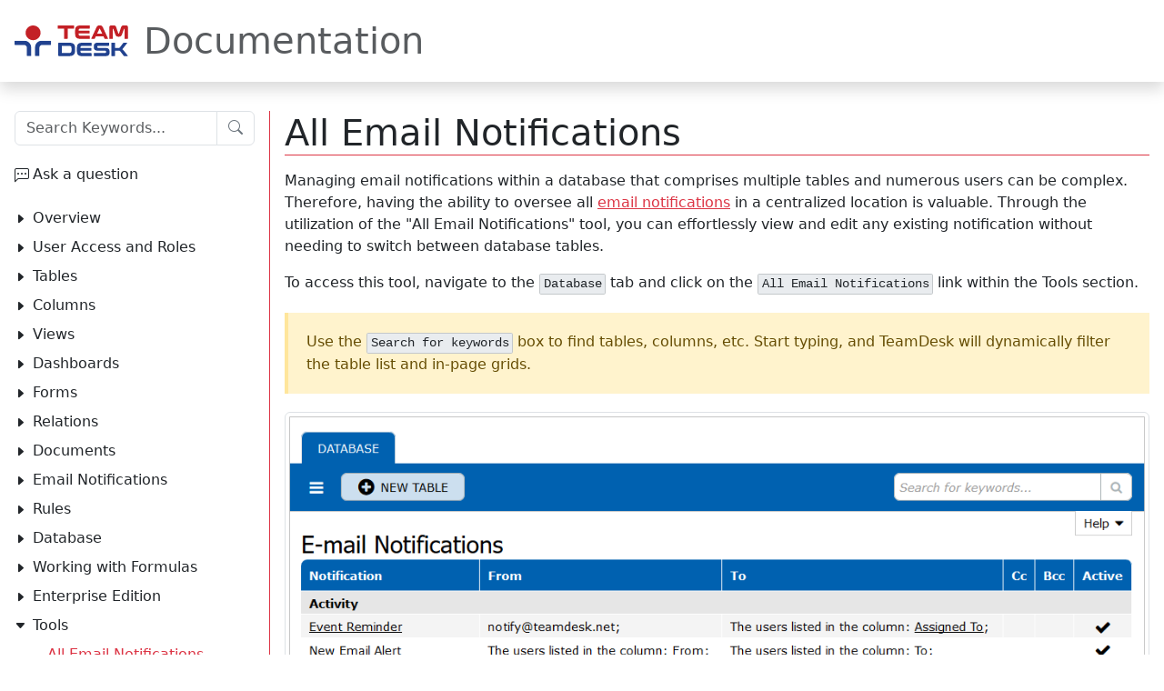

--- FILE ---
content_type: text/html
request_url: https://www.teamdesk.net/help/tools/all-e-mail-notifications/
body_size: 1853
content:
 <!doctype html> <html lang="en"> <head> <meta charset="utf-8"> <title>All Email Notifications - TeamDesk Documentation</title> <meta name="viewport" content="width=device-width,initial-scale=1"> <meta name="format-detection" content="telephone=no"> <link rel="icon" type="image/png" sizes="32x32" href="/img/favicon/favicon-32x32.png"> <link rel="icon" type="image/png" sizes="16x16" href="/img/favicon/favicon-16x16.png"> <link rel="icon" href="/img/favicon/favicon.ico"> <link rel="apple-touch-icon" sizes="180x180" href="/img/favicon/apple-touch-icon.png"> <link rel="mask-icon" href="/img/favicon/safari-pinned-tab.svg" color="#F12937"> <meta name="theme-color" content="#1D3B83"> <meta property="og:title" content="All Email Notifications | TeamDesk Documentation"> <meta property="og:image" content="/img/logo_og.png"> <meta property="og:image:width" content="600"> <meta property="og:image:height" content="315"> <link rel="stylesheet" href="/help/css/teamdesk.css"> <script src="/help/js/teamdesk.js" async></script> </head> <body> <div id="grid"> <header id="header" class="navbar"> <button id="sidebar-toggle" type="button" class="navbar-toggler" aria-controls="sidebar"><i class="navbar-toggler-icon" area-hidden="true"></i><span class="visually-hidden">Toggle Table of Content</span></button> <a id="brand" class="navbar-brand" href="https://www.teamdesk.net"> <img id="logo" src="https://www.teamdesk.net/img/logo.svg" alt="TeamDesk Logo"> <span id="brand" class="h1">Documentation<span> </span></span></a> </header> <main id="content"> <h1>All Email Notifications</h1> <p>Managing email notifications within a database that comprises multiple tables and numerous users can be complex. Therefore, having the ability to oversee all <a href="../../e-mail-notifications/notifications/">email notifications</a> in a centralized location is valuable. Through the utilization of the &quot;All Email Notifications&quot; tool, you can effortlessly view and edit any existing notification without needing to switch between database tables.</p> <p>To access this tool, navigate to the <code>Database</code> tab and click on the <code>All Email Notifications</code> link within the Tools section.</p> <blockquote> <p>Use the <code>Search for keywords</code> box to find tables, columns, etc. Start typing, and TeamDesk will dynamically filter the table list and in-page grids.</p> </blockquote> <p><img src="../../img/image786.png" alt="All Email Notifications"></p> <footer id="content-nav"> <b>Next:</b> <a href="/help/tools/performance-tips/">Performance Tips</a> </footer> </main> <aside id="sidebar"> <form id="search-form" method="GET" action="/help/search/" class="input-group"> <input class="form-control" name="q" type="search" required placeholder="Search Keywords..."> <button class="btn btn-outline-secondary bi bi-search" type="submit"><span class="visually-hidden">Submit</span></button> </form> <nav id="toc"> <ul> <li class="askanything"><a href="/help/" class="bi bi-chat-left-dots">Ask a question</a></li> <li class="parent bi"> <a href="/help/overview/">Overview</a> </li> <li class="parent bi"> <a href="/help/user-access-and-roles/">User Access and Roles</a> </li> <li class="parent bi"> <a href="/help/tables/">Tables</a> </li> <li class="parent bi"> <a href="/help/columns/">Columns</a> </li> <li class="parent bi"> <a href="/help/views/">Views</a> </li> <li class="parent bi"> <a href="/help/dashboards/">Dashboards</a> </li> <li class="parent bi"> <a href="/help/forms/">Forms</a> </li> <li class="parent bi"> <a href="/help/relations/">Relations</a> </li> <li class="parent bi"> <a href="/help/documents/">Documents</a> </li> <li class="parent bi"> <a href="/help/e-mail-notifications/">Email Notifications</a> </li> <li class="parent bi"> <a href="/help/rules/">Rules</a> </li> <li class="parent bi"> <a href="/help/database/">Database</a> </li> <li class="parent bi"> <a href="/help/working-with-formulas/">Working with Formulas</a> </li> <li class="parent bi"> <a href="/help/enterprise-edition/">Enterprise Edition</a> </li> <li class="expanded parent bi"> <a href="/help/tools/">Tools</a> <ul> <li class="expanded active"> <a href="/help/tools/all-e-mail-notifications/">All Email Notifications</a> </li> <li> <a href="/help/tools/performance-tips/">Performance Tips</a> </li> <li> <a href="/help/tools/check-formulas/">Check Formulas</a> </li> <li> <a href="/help/tools/diff-databases/">Diff Databases</a> </li> <li> <a href="/help/tools/e-mail-to-database/">E-mail to Database</a> </li> <li> <a href="/help/tools/integration-api/">Integration API</a> </li> <li> <a href="/help/tools/audit-log/">Audit Log</a> </li> <li> <a href="/help/tools/error-log/">Error Log</a> </li> <li> <a href="/help/tools/labs/">Labs</a> </li> <li class="parent bi"> <a href="/help/tools/development-branch/">Development Branch</a> </li> <li> <a href="/help/tools/all-periodic-tasks/">All Periodic Tasks</a> </li> <li> <a href="/help/tools/workflow-action-statistics/">Workflow Action Statistics</a> </li> <li> <a href="/help/tools/webhooks/">Webhooks</a> </li> <li> <a href="/help/tools/third-party-accounts/">Third-Party Accounts</a> </li> <li> <a href="/help/tools/e-mail-non-delivery-report/">Email Non-Delivery Report</a> </li> <li> <a href="/help/tools/performance-profiler/">Performance Profiler</a> </li> </ul> </li> <li class="parent bi"> <a href="/help/rest-api/">REST API</a> </li> <li class="parent bi"> <a href="/help/openai-integration/">OpenAI Integration</a> </li> <li> <a href="/help/credits/">Credits</a> </li> </ul> </nav> </aside> <footer id="footer">Copyright &copy; 1995-2025 <a href="https://www.foresoft.net">ForeSoft Corporation</a>. All rights reserved.</footer> </div> <script async="" src="https://www.googletagmanager.com/gtag/js?id=G-7SFQ1E8YEY"></script> <script> window.dataLayer = window.dataLayer || [];
function gtag(){dataLayer.push(arguments);}
gtag('js', new Date());
gtag('config', 'G-7SFQ1E8YEY', { send_page_view: false }); </script> </body> </html>

--- FILE ---
content_type: text/javascript
request_url: https://www.teamdesk.net/help/js/teamdesk.js
body_size: 39256
content:
!function(){"use strict";let e;function t(e){var t=document.createElement("script");t.async=!0,t.src=e,document.head.append(t)}function n(){var e="translate_box",t=document.getElementById("header"),n=document.createElement("div");n.id=e,t.append(n),new google.translate.TranslateElement({pageLanguage:"en",autoDisplay:!1,layout:google.translate.TranslateElement.InlineLayout.SIMPLE},e)}function r(e){var t=document.getElementById("gcse-results");if(t.replaceChildren(),e.error)t.classList.add("alert","alert-danger"),t.append(e.error.message);else if(e.items&&e.items.length)for(var n=0;n<e.items.length;n++){var r=e.items[n],s=r.title;s=s.slice(0,s.indexOf(" - "));var a=document.createElement("h4"),i=document.createElement("a");i.href=r.link,i.append(s),a.append(i),t.append(a);var o=document.createElement("p");o.innerHTML=r.htmlSnippet.replace(/<br\s*\/?>/g,""),t.append(o)}else t.classList.add("alert","alert-warning"),t.append("No results")}function s(e){var n=(new URLSearchParams(location.search).get("q")||"").trim();n&&(document.forms["search-form"].q.value=n,function(e,n){if(/\/search\/$/.test(location.pathname))if(n)window.googleSearchResultHandler=r,t("https://www.googleapis.com/customsearch/v1?callback=googleSearchResultHandler&fields=items(link,title,htmlSnippet)&key=AIzaSyBLUsxSmF79jHTCb8EzFI6e7Q-G3bXx0OE&cx="+e+"&q="+n);else{var s=document.getElementById("gcse-results");s.classList.add("alert","alert-warning"),s.replaceChildren("There is nothing to search for")}}(e,n))}function a(e){return e&&e.__esModule&&Object.prototype.hasOwnProperty.call(e,"default")?e.default:e}var i,o;function l(){if(o)return i;function e(t){return t instanceof Map?t.clear=t.delete=t.set=function(){throw new Error("map is read-only")}:t instanceof Set&&(t.add=t.clear=t.delete=function(){throw new Error("set is read-only")}),Object.freeze(t),Object.getOwnPropertyNames(t).forEach(n=>{const r=t[n],s=typeof r;"object"!==s&&"function"!==s||Object.isFrozen(r)||e(r)}),t}o=1;class t{constructor(e){void 0===e.data&&(e.data={}),this.data=e.data,this.isMatchIgnored=!1}ignoreMatch(){this.isMatchIgnored=!0}}function n(e){return e.replace(/&/g,"&amp;").replace(/</g,"&lt;").replace(/>/g,"&gt;").replace(/"/g,"&quot;").replace(/'/g,"&#x27;")}function r(e,...t){const n=Object.create(null);for(const t in e)n[t]=e[t];return t.forEach(function(e){for(const t in e)n[t]=e[t]}),n}const s=e=>!!e.scope;class a{constructor(e,t){this.buffer="",this.classPrefix=t.classPrefix,e.walk(this)}addText(e){this.buffer+=n(e)}openNode(e){if(!s(e))return;const t=((e,{prefix:t})=>{if(e.startsWith("language:"))return e.replace("language:","language-");if(e.includes(".")){const n=e.split(".");return[`${t}${n.shift()}`,...n.map((e,t)=>`${e}${"_".repeat(t+1)}`)].join(" ")}return`${t}${e}`})(e.scope,{prefix:this.classPrefix});this.span(t)}closeNode(e){s(e)&&(this.buffer+="</span>")}value(){return this.buffer}span(e){this.buffer+=`<span class="${e}">`}}const l=(e={})=>{const t={children:[]};return Object.assign(t,e),t};class c{constructor(){this.rootNode=l(),this.stack=[this.rootNode]}get top(){return this.stack[this.stack.length-1]}get root(){return this.rootNode}add(e){this.top.children.push(e)}openNode(e){const t=l({scope:e});this.add(t),this.stack.push(t)}closeNode(){if(this.stack.length>1)return this.stack.pop()}closeAllNodes(){for(;this.closeNode(););}toJSON(){return JSON.stringify(this.rootNode,null,4)}walk(e){return this.constructor._walk(e,this.rootNode)}static _walk(e,t){return"string"==typeof t?e.addText(t):t.children&&(e.openNode(t),t.children.forEach(t=>this._walk(e,t)),e.closeNode(t)),e}static _collapse(e){"string"!=typeof e&&e.children&&(e.children.every(e=>"string"==typeof e)?e.children=[e.children.join("")]:e.children.forEach(e=>{c._collapse(e)}))}}class u extends c{constructor(e){super(),this.options=e}addText(e){""!==e&&this.add(e)}startScope(e){this.openNode(e)}endScope(){this.closeNode()}__addSublanguage(e,t){const n=e.root;t&&(n.scope=`language:${t}`),this.add(n)}toHTML(){return new a(this,this.options).value()}finalize(){return this.closeAllNodes(),!0}}function h(e){return e?"string"==typeof e?e:e.source:null}function d(e){return f("(?=",e,")")}function p(e){return f("(?:",e,")*")}function g(e){return f("(?:",e,")?")}function f(...e){return e.map(e=>h(e)).join("")}function b(...e){const t=function(e){const t=e[e.length-1];return"object"==typeof t&&t.constructor===Object?(e.splice(e.length-1,1),t):{}}(e);return"("+(t.capture?"":"?:")+e.map(e=>h(e)).join("|")+")"}function m(e){return new RegExp(e.toString()+"|").exec("").length-1}const k=/\[(?:[^\\\]]|\\.)*\]|\(\??|\\([1-9][0-9]*)|\\./;function y(e,{joinWith:t}){let n=0;return e.map(e=>{n+=1;const t=n;let r=h(e),s="";for(;r.length>0;){const e=k.exec(r);if(!e){s+=r;break}s+=r.substring(0,e.index),r=r.substring(e.index+e[0].length),"\\"===e[0][0]&&e[1]?s+="\\"+String(Number(e[1])+t):(s+=e[0],"("===e[0]&&n++)}return s}).map(e=>`(${e})`).join(t)}const w="[a-zA-Z]\\w*",x="[a-zA-Z_]\\w*",_="\\b\\d+(\\.\\d+)?",E="(-?)(\\b0[xX][a-fA-F0-9]+|(\\b\\d+(\\.\\d*)?|\\.\\d+)([eE][-+]?\\d+)?)",v="\\b(0b[01]+)",S={begin:"\\\\[\\s\\S]",relevance:0},T={scope:"string",begin:"'",end:"'",illegal:"\\n",contains:[S]},R={scope:"string",begin:'"',end:'"',illegal:"\\n",contains:[S]},A=function(e,t,n={}){const s=r({scope:"comment",begin:e,end:t,contains:[]},n);s.contains.push({scope:"doctag",begin:"[ ]*(?=(TODO|FIXME|NOTE|BUG|OPTIMIZE|HACK|XXX):)",end:/(TODO|FIXME|NOTE|BUG|OPTIMIZE|HACK|XXX):/,excludeBegin:!0,relevance:0});const a=b("I","a","is","so","us","to","at","if","in","it","on",/[A-Za-z]+['](d|ve|re|ll|t|s|n)/,/[A-Za-z]+[-][a-z]+/,/[A-Za-z][a-z]{2,}/);return s.contains.push({begin:f(/[ ]+/,"(",a,/[.]?[:]?([.][ ]|[ ])/,"){3}")}),s},O=A("//","$"),N=A("/\\*","\\*/"),I=A("#","$"),C={scope:"number",begin:_,relevance:0},M={scope:"number",begin:E,relevance:0},$={scope:"number",begin:v,relevance:0},L={scope:"regexp",begin:/\/(?=[^/\n]*\/)/,end:/\/[gimuy]*/,contains:[S,{begin:/\[/,end:/\]/,relevance:0,contains:[S]}]},B={scope:"title",begin:w,relevance:0},D={scope:"title",begin:x,relevance:0},P={begin:"\\.\\s*"+x,relevance:0};var z=Object.freeze({__proto__:null,APOS_STRING_MODE:T,BACKSLASH_ESCAPE:S,BINARY_NUMBER_MODE:$,BINARY_NUMBER_RE:v,COMMENT:A,C_BLOCK_COMMENT_MODE:N,C_LINE_COMMENT_MODE:O,C_NUMBER_MODE:M,C_NUMBER_RE:E,END_SAME_AS_BEGIN:function(e){return Object.assign(e,{"on:begin":(e,t)=>{t.data._beginMatch=e[1]},"on:end":(e,t)=>{t.data._beginMatch!==e[1]&&t.ignoreMatch()}})},HASH_COMMENT_MODE:I,IDENT_RE:w,MATCH_NOTHING_RE:/\b\B/,METHOD_GUARD:P,NUMBER_MODE:C,NUMBER_RE:_,PHRASAL_WORDS_MODE:{begin:/\b(a|an|the|are|I'm|isn't|don't|doesn't|won't|but|just|should|pretty|simply|enough|gonna|going|wtf|so|such|will|you|your|they|like|more)\b/},QUOTE_STRING_MODE:R,REGEXP_MODE:L,RE_STARTERS_RE:"!|!=|!==|%|%=|&|&&|&=|\\*|\\*=|\\+|\\+=|,|-|-=|/=|/|:|;|<<|<<=|<=|<|===|==|=|>>>=|>>=|>=|>>>|>>|>|\\?|\\[|\\{|\\(|\\^|\\^=|\\||\\|=|\\|\\||~",SHEBANG:(e={})=>{const t=/^#![ ]*\//;return e.binary&&(e.begin=f(t,/.*\b/,e.binary,/\b.*/)),r({scope:"meta",begin:t,end:/$/,relevance:0,"on:begin":(e,t)=>{0!==e.index&&t.ignoreMatch()}},e)},TITLE_MODE:B,UNDERSCORE_IDENT_RE:x,UNDERSCORE_TITLE_MODE:D});function j(e,t){"."===e.input[e.index-1]&&t.ignoreMatch()}function U(e,t){void 0!==e.className&&(e.scope=e.className,delete e.className)}function V(e,t){t&&e.beginKeywords&&(e.begin="\\b("+e.beginKeywords.split(" ").join("|")+")(?!\\.)(?=\\b|\\s)",e.__beforeBegin=j,e.keywords=e.keywords||e.beginKeywords,delete e.beginKeywords,void 0===e.relevance&&(e.relevance=0))}function H(e,t){Array.isArray(e.illegal)&&(e.illegal=b(...e.illegal))}function q(e,t){if(e.match){if(e.begin||e.end)throw new Error("begin & end are not supported with match");e.begin=e.match,delete e.match}}function F(e,t){void 0===e.relevance&&(e.relevance=1)}const Z=(e,t)=>{if(!e.beforeMatch)return;if(e.starts)throw new Error("beforeMatch cannot be used with starts");const n=Object.assign({},e);Object.keys(e).forEach(t=>{delete e[t]}),e.keywords=n.keywords,e.begin=f(n.beforeMatch,d(n.begin)),e.starts={relevance:0,contains:[Object.assign(n,{endsParent:!0})]},e.relevance=0,delete n.beforeMatch},G=["of","and","for","in","not","or","if","then","parent","list","value"];function K(e,t,n="keyword"){const r=Object.create(null);return"string"==typeof e?s(n,e.split(" ")):Array.isArray(e)?s(n,e):Object.keys(e).forEach(function(n){Object.assign(r,K(e[n],t,n))}),r;function s(e,n){t&&(n=n.map(e=>e.toLowerCase())),n.forEach(function(t){const n=t.split("|");r[n[0]]=[e,J(n[0],n[1])]})}}function J(e,t){return t?Number(t):function(e){return G.includes(e.toLowerCase())}(e)?0:1}const W={},Q=e=>{console.error(e)},X=(e,...t)=>{console.log(`WARN: ${e}`,...t)},Y=(e,t)=>{W[`${e}/${t}`]||(console.log(`Deprecated as of ${e}. ${t}`),W[`${e}/${t}`]=!0)},ee=new Error;function te(e,t,{key:n}){let r=0;const s=e[n],a={},i={};for(let e=1;e<=t.length;e++)i[e+r]=s[e],a[e+r]=!0,r+=m(t[e-1]);e[n]=i,e[n]._emit=a,e[n]._multi=!0}function ne(e){!function(e){e.scope&&"object"==typeof e.scope&&null!==e.scope&&(e.beginScope=e.scope,delete e.scope)}(e),"string"==typeof e.beginScope&&(e.beginScope={_wrap:e.beginScope}),"string"==typeof e.endScope&&(e.endScope={_wrap:e.endScope}),function(e){if(Array.isArray(e.begin)){if(e.skip||e.excludeBegin||e.returnBegin)throw Q("skip, excludeBegin, returnBegin not compatible with beginScope: {}"),ee;if("object"!=typeof e.beginScope||null===e.beginScope)throw Q("beginScope must be object"),ee;te(e,e.begin,{key:"beginScope"}),e.begin=y(e.begin,{joinWith:""})}}(e),function(e){if(Array.isArray(e.end)){if(e.skip||e.excludeEnd||e.returnEnd)throw Q("skip, excludeEnd, returnEnd not compatible with endScope: {}"),ee;if("object"!=typeof e.endScope||null===e.endScope)throw Q("endScope must be object"),ee;te(e,e.end,{key:"endScope"}),e.end=y(e.end,{joinWith:""})}}(e)}function re(e){function t(t,n){return new RegExp(h(t),"m"+(e.case_insensitive?"i":"")+(e.unicodeRegex?"u":"")+(n?"g":""))}class n{constructor(){this.matchIndexes={},this.regexes=[],this.matchAt=1,this.position=0}addRule(e,t){t.position=this.position++,this.matchIndexes[this.matchAt]=t,this.regexes.push([t,e]),this.matchAt+=m(e)+1}compile(){0===this.regexes.length&&(this.exec=()=>null);const e=this.regexes.map(e=>e[1]);this.matcherRe=t(y(e,{joinWith:"|"}),!0),this.lastIndex=0}exec(e){this.matcherRe.lastIndex=this.lastIndex;const t=this.matcherRe.exec(e);if(!t)return null;const n=t.findIndex((e,t)=>t>0&&void 0!==e),r=this.matchIndexes[n];return t.splice(0,n),Object.assign(t,r)}}class s{constructor(){this.rules=[],this.multiRegexes=[],this.count=0,this.lastIndex=0,this.regexIndex=0}getMatcher(e){if(this.multiRegexes[e])return this.multiRegexes[e];const t=new n;return this.rules.slice(e).forEach(([e,n])=>t.addRule(e,n)),t.compile(),this.multiRegexes[e]=t,t}resumingScanAtSamePosition(){return 0!==this.regexIndex}considerAll(){this.regexIndex=0}addRule(e,t){this.rules.push([e,t]),"begin"===t.type&&this.count++}exec(e){const t=this.getMatcher(this.regexIndex);t.lastIndex=this.lastIndex;let n=t.exec(e);if(this.resumingScanAtSamePosition())if(n&&n.index===this.lastIndex);else{const t=this.getMatcher(0);t.lastIndex=this.lastIndex+1,n=t.exec(e)}return n&&(this.regexIndex+=n.position+1,this.regexIndex===this.count&&this.considerAll()),n}}if(e.compilerExtensions||(e.compilerExtensions=[]),e.contains&&e.contains.includes("self"))throw new Error("ERR: contains `self` is not supported at the top-level of a language.  See documentation.");return e.classNameAliases=r(e.classNameAliases||{}),function n(a,i){const o=a;if(a.isCompiled)return o;[U,q,ne,Z].forEach(e=>e(a,i)),e.compilerExtensions.forEach(e=>e(a,i)),a.__beforeBegin=null,[V,H,F].forEach(e=>e(a,i)),a.isCompiled=!0;let l=null;return"object"==typeof a.keywords&&a.keywords.$pattern&&(a.keywords=Object.assign({},a.keywords),l=a.keywords.$pattern,delete a.keywords.$pattern),l=l||/\w+/,a.keywords&&(a.keywords=K(a.keywords,e.case_insensitive)),o.keywordPatternRe=t(l,!0),i&&(a.begin||(a.begin=/\B|\b/),o.beginRe=t(o.begin),a.end||a.endsWithParent||(a.end=/\B|\b/),a.end&&(o.endRe=t(o.end)),o.terminatorEnd=h(o.end)||"",a.endsWithParent&&i.terminatorEnd&&(o.terminatorEnd+=(a.end?"|":"")+i.terminatorEnd)),a.illegal&&(o.illegalRe=t(a.illegal)),a.contains||(a.contains=[]),a.contains=[].concat(...a.contains.map(function(e){return function(e){e.variants&&!e.cachedVariants&&(e.cachedVariants=e.variants.map(function(t){return r(e,{variants:null},t)}));if(e.cachedVariants)return e.cachedVariants;if(se(e))return r(e,{starts:e.starts?r(e.starts):null});if(Object.isFrozen(e))return r(e);return e}("self"===e?a:e)})),a.contains.forEach(function(e){n(e,o)}),a.starts&&n(a.starts,i),o.matcher=function(e){const t=new s;return e.contains.forEach(e=>t.addRule(e.begin,{rule:e,type:"begin"})),e.terminatorEnd&&t.addRule(e.terminatorEnd,{type:"end"}),e.illegal&&t.addRule(e.illegal,{type:"illegal"}),t}(o),o}(e)}function se(e){return!!e&&(e.endsWithParent||se(e.starts))}class ae extends Error{constructor(e,t){super(e),this.name="HTMLInjectionError",this.html=t}}const ie=n,oe=r,le=Symbol("nomatch"),ce=function(n){const r=Object.create(null),s=Object.create(null),a=[];let i=!0;const o="Could not find the language '{}', did you forget to load/include a language module?",l={disableAutodetect:!0,name:"Plain text",contains:[]};let c={ignoreUnescapedHTML:!1,throwUnescapedHTML:!1,noHighlightRe:/^(no-?highlight)$/i,languageDetectRe:/\blang(?:uage)?-([\w-]+)\b/i,classPrefix:"hljs-",cssSelector:"pre code",languages:null,__emitter:u};function h(e){return c.noHighlightRe.test(e)}function m(e,t,n){let r="",s="";"object"==typeof t?(r=e,n=t.ignoreIllegals,s=t.language):(Y("10.7.0","highlight(lang, code, ...args) has been deprecated."),Y("10.7.0","Please use highlight(code, options) instead.\nhttps://github.com/highlightjs/highlight.js/issues/2277"),s=e,r=t),void 0===n&&(n=!0);const a={code:r,language:s};T("before:highlight",a);const i=a.result?a.result:k(a.language,a.code,n);return i.code=a.code,T("after:highlight",i),i}function k(e,n,s,a){const l=Object.create(null);function u(e,t){return e.keywords[t]}function h(){if(!R.keywords)return void O.addText(N);let e=0;R.keywordPatternRe.lastIndex=0;let t=R.keywordPatternRe.exec(N),n="";for(;t;){n+=N.substring(e,t.index);const r=v.case_insensitive?t[0].toLowerCase():t[0],s=u(R,r);if(s){const[e,a]=s;if(O.addText(n),n="",l[r]=(l[r]||0)+1,l[r]<=7&&(I+=a),e.startsWith("_"))n+=t[0];else{const n=v.classNameAliases[e]||e;p(t[0],n)}}else n+=t[0];e=R.keywordPatternRe.lastIndex,t=R.keywordPatternRe.exec(N)}n+=N.substring(e),O.addText(n)}function d(){null!=R.subLanguage?function(){if(""===N)return;let e=null;if("string"==typeof R.subLanguage){if(!r[R.subLanguage])return void O.addText(N);e=k(R.subLanguage,N,!0,A[R.subLanguage]),A[R.subLanguage]=e._top}else e=y(N,R.subLanguage.length?R.subLanguage:null);R.relevance>0&&(I+=e.relevance),O.__addSublanguage(e._emitter,e.language)}():h(),N=""}function p(e,t){""!==e&&(O.startScope(t),O.addText(e),O.endScope())}function g(e,t){let n=1;const r=t.length-1;for(;n<=r;){if(!e._emit[n]){n++;continue}const r=v.classNameAliases[e[n]]||e[n],s=t[n];r?p(s,r):(N=s,h(),N=""),n++}}function f(e,t){return e.scope&&"string"==typeof e.scope&&O.openNode(v.classNameAliases[e.scope]||e.scope),e.beginScope&&(e.beginScope._wrap?(p(N,v.classNameAliases[e.beginScope._wrap]||e.beginScope._wrap),N=""):e.beginScope._multi&&(g(e.beginScope,t),N="")),R=Object.create(e,{parent:{value:R}}),R}function b(e,n,r){let s=function(e,t){const n=e&&e.exec(t);return n&&0===n.index}(e.endRe,r);if(s){if(e["on:end"]){const r=new t(e);e["on:end"](n,r),r.isMatchIgnored&&(s=!1)}if(s){for(;e.endsParent&&e.parent;)e=e.parent;return e}}if(e.endsWithParent)return b(e.parent,n,r)}function m(e){return 0===R.matcher.regexIndex?(N+=e[0],1):($=!0,0)}function w(e){const t=e[0],r=n.substring(e.index),s=b(R,e,r);if(!s)return le;const a=R;R.endScope&&R.endScope._wrap?(d(),p(t,R.endScope._wrap)):R.endScope&&R.endScope._multi?(d(),g(R.endScope,e)):a.skip?N+=t:(a.returnEnd||a.excludeEnd||(N+=t),d(),a.excludeEnd&&(N=t));do{R.scope&&O.closeNode(),R.skip||R.subLanguage||(I+=R.relevance),R=R.parent}while(R!==s.parent);return s.starts&&f(s.starts,e),a.returnEnd?0:t.length}let x={};function _(r,a){const o=a&&a[0];if(N+=r,null==o)return d(),0;if("begin"===x.type&&"end"===a.type&&x.index===a.index&&""===o){if(N+=n.slice(a.index,a.index+1),!i){const t=new Error(`0 width match regex (${e})`);throw t.languageName=e,t.badRule=x.rule,t}return 1}if(x=a,"begin"===a.type)return function(e){const n=e[0],r=e.rule,s=new t(r),a=[r.__beforeBegin,r["on:begin"]];for(const t of a)if(t&&(t(e,s),s.isMatchIgnored))return m(n);return r.skip?N+=n:(r.excludeBegin&&(N+=n),d(),r.returnBegin||r.excludeBegin||(N=n)),f(r,e),r.returnBegin?0:n.length}(a);if("illegal"===a.type&&!s){const e=new Error('Illegal lexeme "'+o+'" for mode "'+(R.scope||"<unnamed>")+'"');throw e.mode=R,e}if("end"===a.type){const e=w(a);if(e!==le)return e}if("illegal"===a.type&&""===o)return N+="\n",1;if(M>1e5&&M>3*a.index){throw new Error("potential infinite loop, way more iterations than matches")}return N+=o,o.length}const v=E(e);if(!v)throw Q(o.replace("{}",e)),new Error('Unknown language: "'+e+'"');const S=re(v);let T="",R=a||S;const A={},O=new c.__emitter(c);!function(){const e=[];for(let t=R;t!==v;t=t.parent)t.scope&&e.unshift(t.scope);e.forEach(e=>O.openNode(e))}();let N="",I=0,C=0,M=0,$=!1;try{if(v.__emitTokens)v.__emitTokens(n,O);else{for(R.matcher.considerAll();;){M++,$?$=!1:R.matcher.considerAll(),R.matcher.lastIndex=C;const e=R.matcher.exec(n);if(!e)break;const t=_(n.substring(C,e.index),e);C=e.index+t}_(n.substring(C))}return O.finalize(),T=O.toHTML(),{language:e,value:T,relevance:I,illegal:!1,_emitter:O,_top:R}}catch(t){if(t.message&&t.message.includes("Illegal"))return{language:e,value:ie(n),illegal:!0,relevance:0,_illegalBy:{message:t.message,index:C,context:n.slice(C-100,C+100),mode:t.mode,resultSoFar:T},_emitter:O};if(i)return{language:e,value:ie(n),illegal:!1,relevance:0,errorRaised:t,_emitter:O,_top:R};throw t}}function y(e,t){t=t||c.languages||Object.keys(r);const n=function(e){const t={value:ie(e),illegal:!1,relevance:0,_top:l,_emitter:new c.__emitter(c)};return t._emitter.addText(e),t}(e),s=t.filter(E).filter(S).map(t=>k(t,e,!1));s.unshift(n);const a=s.sort((e,t)=>{if(e.relevance!==t.relevance)return t.relevance-e.relevance;if(e.language&&t.language){if(E(e.language).supersetOf===t.language)return 1;if(E(t.language).supersetOf===e.language)return-1}return 0}),[i,o]=a,u=i;return u.secondBest=o,u}function w(e){let t=null;const n=function(e){let t=e.className+" ";t+=e.parentNode?e.parentNode.className:"";const n=c.languageDetectRe.exec(t);if(n){const t=E(n[1]);return t||(X(o.replace("{}",n[1])),X("Falling back to no-highlight mode for this block.",e)),t?n[1]:"no-highlight"}return t.split(/\s+/).find(e=>h(e)||E(e))}(e);if(h(n))return;if(T("before:highlightElement",{el:e,language:n}),e.dataset.highlighted)return void console.log("Element previously highlighted. To highlight again, first unset `dataset.highlighted`.",e);if(e.children.length>0&&(c.ignoreUnescapedHTML||(console.warn("One of your code blocks includes unescaped HTML. This is a potentially serious security risk."),console.warn("https://github.com/highlightjs/highlight.js/wiki/security"),console.warn("The element with unescaped HTML:"),console.warn(e)),c.throwUnescapedHTML)){throw new ae("One of your code blocks includes unescaped HTML.",e.innerHTML)}t=e;const r=t.textContent,a=n?m(r,{language:n,ignoreIllegals:!0}):y(r);e.innerHTML=a.value,e.dataset.highlighted="yes",function(e,t,n){const r=t&&s[t]||n;e.classList.add("hljs"),e.classList.add(`language-${r}`)}(e,n,a.language),e.result={language:a.language,re:a.relevance,relevance:a.relevance},a.secondBest&&(e.secondBest={language:a.secondBest.language,relevance:a.secondBest.relevance}),T("after:highlightElement",{el:e,result:a,text:r})}let x=!1;function _(){if("loading"===document.readyState)return x||window.addEventListener("DOMContentLoaded",function(){_()},!1),void(x=!0);document.querySelectorAll(c.cssSelector).forEach(w)}function E(e){return e=(e||"").toLowerCase(),r[e]||r[s[e]]}function v(e,{languageName:t}){"string"==typeof e&&(e=[e]),e.forEach(e=>{s[e.toLowerCase()]=t})}function S(e){const t=E(e);return t&&!t.disableAutodetect}function T(e,t){const n=e;a.forEach(function(e){e[n]&&e[n](t)})}Object.assign(n,{highlight:m,highlightAuto:y,highlightAll:_,highlightElement:w,highlightBlock:function(e){return Y("10.7.0","highlightBlock will be removed entirely in v12.0"),Y("10.7.0","Please use highlightElement now."),w(e)},configure:function(e){c=oe(c,e)},initHighlighting:()=>{_(),Y("10.6.0","initHighlighting() deprecated.  Use highlightAll() now.")},initHighlightingOnLoad:function(){_(),Y("10.6.0","initHighlightingOnLoad() deprecated.  Use highlightAll() now.")},registerLanguage:function(e,t){let s=null;try{s=t(n)}catch(t){if(Q("Language definition for '{}' could not be registered.".replace("{}",e)),!i)throw t;Q(t),s=l}s.name||(s.name=e),r[e]=s,s.rawDefinition=t.bind(null,n),s.aliases&&v(s.aliases,{languageName:e})},unregisterLanguage:function(e){delete r[e];for(const t of Object.keys(s))s[t]===e&&delete s[t]},listLanguages:function(){return Object.keys(r)},getLanguage:E,registerAliases:v,autoDetection:S,inherit:oe,addPlugin:function(e){!function(e){e["before:highlightBlock"]&&!e["before:highlightElement"]&&(e["before:highlightElement"]=t=>{e["before:highlightBlock"](Object.assign({block:t.el},t))}),e["after:highlightBlock"]&&!e["after:highlightElement"]&&(e["after:highlightElement"]=t=>{e["after:highlightBlock"](Object.assign({block:t.el},t))})}(e),a.push(e)},removePlugin:function(e){const t=a.indexOf(e);-1!==t&&a.splice(t,1)}}),n.debugMode=function(){i=!1},n.safeMode=function(){i=!0},n.versionString="11.11.1",n.regex={concat:f,lookahead:d,either:b,optional:g,anyNumberOfTimes:p};for(const t in z)"object"==typeof z[t]&&e(z[t]);return Object.assign(n,z),n},ue=ce({});return ue.newInstance=()=>ce({}),i=ue,ue.HighlightJS=ue,ue.default=ue,i}var c=a(l());function u(e){const t=e.regex,n=t.concat(/[\p{L}_]/u,t.optional(/[\p{L}0-9_.-]*:/u),/[\p{L}0-9_.-]*/u),r={className:"symbol",begin:/&[a-z]+;|&#[0-9]+;|&#x[a-f0-9]+;/},s={begin:/\s/,contains:[{className:"keyword",begin:/#?[a-z_][a-z1-9_-]+/,illegal:/\n/}]},a=e.inherit(s,{begin:/\(/,end:/\)/}),i=e.inherit(e.APOS_STRING_MODE,{className:"string"}),o=e.inherit(e.QUOTE_STRING_MODE,{className:"string"}),l={endsWithParent:!0,illegal:/</,relevance:0,contains:[{className:"attr",begin:/[\p{L}0-9._:-]+/u,relevance:0},{begin:/=\s*/,relevance:0,contains:[{className:"string",endsParent:!0,variants:[{begin:/"/,end:/"/,contains:[r]},{begin:/'/,end:/'/,contains:[r]},{begin:/[^\s"'=<>`]+/}]}]}]};return{name:"HTML, XML",aliases:["html","xhtml","rss","atom","xjb","xsd","xsl","plist","wsf","svg"],case_insensitive:!0,unicodeRegex:!0,contains:[{className:"meta",begin:/<![a-z]/,end:/>/,relevance:10,contains:[s,o,i,a,{begin:/\[/,end:/\]/,contains:[{className:"meta",begin:/<![a-z]/,end:/>/,contains:[s,a,o,i]}]}]},e.COMMENT(/<!--/,/-->/,{relevance:10}),{begin:/<!\[CDATA\[/,end:/\]\]>/,relevance:10},r,{className:"meta",end:/\?>/,variants:[{begin:/<\?xml/,relevance:10,contains:[o]},{begin:/<\?[a-z][a-z0-9]+/}]},{className:"tag",begin:/<style(?=\s|>)/,end:/>/,keywords:{name:"style"},contains:[l],starts:{end:/<\/style>/,returnEnd:!0,subLanguage:["css","xml"]}},{className:"tag",begin:/<script(?=\s|>)/,end:/>/,keywords:{name:"script"},contains:[l],starts:{end:/<\/script>/,returnEnd:!0,subLanguage:["javascript","handlebars","xml"]}},{className:"tag",begin:/<>|<\/>/},{className:"tag",begin:t.concat(/</,t.lookahead(t.concat(n,t.either(/\/>/,/>/,/\s/)))),end:/\/?>/,contains:[{className:"name",begin:n,relevance:0,starts:l}]},{className:"tag",begin:t.concat(/<\//,t.lookahead(t.concat(n,/>/))),contains:[{className:"name",begin:n,relevance:0},{begin:/>/,relevance:0,endsParent:!0}]}]}}const h=["a","abbr","address","article","aside","audio","b","blockquote","body","button","canvas","caption","cite","code","dd","del","details","dfn","div","dl","dt","em","fieldset","figcaption","figure","footer","form","h1","h2","h3","h4","h5","h6","header","hgroup","html","i","iframe","img","input","ins","kbd","label","legend","li","main","mark","menu","nav","object","ol","optgroup","option","p","picture","q","quote","samp","section","select","source","span","strong","summary","sup","table","tbody","td","textarea","tfoot","th","thead","time","tr","ul","var","video","defs","g","marker","mask","pattern","svg","switch","symbol","feBlend","feColorMatrix","feComponentTransfer","feComposite","feConvolveMatrix","feDiffuseLighting","feDisplacementMap","feFlood","feGaussianBlur","feImage","feMerge","feMorphology","feOffset","feSpecularLighting","feTile","feTurbulence","linearGradient","radialGradient","stop","circle","ellipse","image","line","path","polygon","polyline","rect","text","use","textPath","tspan","foreignObject","clipPath"],d=["any-hover","any-pointer","aspect-ratio","color","color-gamut","color-index","device-aspect-ratio","device-height","device-width","display-mode","forced-colors","grid","height","hover","inverted-colors","monochrome","orientation","overflow-block","overflow-inline","pointer","prefers-color-scheme","prefers-contrast","prefers-reduced-motion","prefers-reduced-transparency","resolution","scan","scripting","update","width","min-width","max-width","min-height","max-height"].sort().reverse(),p=["active","any-link","blank","checked","current","default","defined","dir","disabled","drop","empty","enabled","first","first-child","first-of-type","fullscreen","future","focus","focus-visible","focus-within","has","host","host-context","hover","indeterminate","in-range","invalid","is","lang","last-child","last-of-type","left","link","local-link","not","nth-child","nth-col","nth-last-child","nth-last-col","nth-last-of-type","nth-of-type","only-child","only-of-type","optional","out-of-range","past","placeholder-shown","read-only","read-write","required","right","root","scope","target","target-within","user-invalid","valid","visited","where"].sort().reverse(),g=["after","backdrop","before","cue","cue-region","first-letter","first-line","grammar-error","marker","part","placeholder","selection","slotted","spelling-error"].sort().reverse(),f=["accent-color","align-content","align-items","align-self","alignment-baseline","all","anchor-name","animation","animation-composition","animation-delay","animation-direction","animation-duration","animation-fill-mode","animation-iteration-count","animation-name","animation-play-state","animation-range","animation-range-end","animation-range-start","animation-timeline","animation-timing-function","appearance","aspect-ratio","backdrop-filter","backface-visibility","background","background-attachment","background-blend-mode","background-clip","background-color","background-image","background-origin","background-position","background-position-x","background-position-y","background-repeat","background-size","baseline-shift","block-size","border","border-block","border-block-color","border-block-end","border-block-end-color","border-block-end-style","border-block-end-width","border-block-start","border-block-start-color","border-block-start-style","border-block-start-width","border-block-style","border-block-width","border-bottom","border-bottom-color","border-bottom-left-radius","border-bottom-right-radius","border-bottom-style","border-bottom-width","border-collapse","border-color","border-end-end-radius","border-end-start-radius","border-image","border-image-outset","border-image-repeat","border-image-slice","border-image-source","border-image-width","border-inline","border-inline-color","border-inline-end","border-inline-end-color","border-inline-end-style","border-inline-end-width","border-inline-start","border-inline-start-color","border-inline-start-style","border-inline-start-width","border-inline-style","border-inline-width","border-left","border-left-color","border-left-style","border-left-width","border-radius","border-right","border-right-color","border-right-style","border-right-width","border-spacing","border-start-end-radius","border-start-start-radius","border-style","border-top","border-top-color","border-top-left-radius","border-top-right-radius","border-top-style","border-top-width","border-width","bottom","box-align","box-decoration-break","box-direction","box-flex","box-flex-group","box-lines","box-ordinal-group","box-orient","box-pack","box-shadow","box-sizing","break-after","break-before","break-inside","caption-side","caret-color","clear","clip","clip-path","clip-rule","color","color-interpolation","color-interpolation-filters","color-profile","color-rendering","color-scheme","column-count","column-fill","column-gap","column-rule","column-rule-color","column-rule-style","column-rule-width","column-span","column-width","columns","contain","contain-intrinsic-block-size","contain-intrinsic-height","contain-intrinsic-inline-size","contain-intrinsic-size","contain-intrinsic-width","container","container-name","container-type","content","content-visibility","counter-increment","counter-reset","counter-set","cue","cue-after","cue-before","cursor","cx","cy","direction","display","dominant-baseline","empty-cells","enable-background","field-sizing","fill","fill-opacity","fill-rule","filter","flex","flex-basis","flex-direction","flex-flow","flex-grow","flex-shrink","flex-wrap","float","flood-color","flood-opacity","flow","font","font-display","font-family","font-feature-settings","font-kerning","font-language-override","font-optical-sizing","font-palette","font-size","font-size-adjust","font-smooth","font-smoothing","font-stretch","font-style","font-synthesis","font-synthesis-position","font-synthesis-small-caps","font-synthesis-style","font-synthesis-weight","font-variant","font-variant-alternates","font-variant-caps","font-variant-east-asian","font-variant-emoji","font-variant-ligatures","font-variant-numeric","font-variant-position","font-variation-settings","font-weight","forced-color-adjust","gap","glyph-orientation-horizontal","glyph-orientation-vertical","grid","grid-area","grid-auto-columns","grid-auto-flow","grid-auto-rows","grid-column","grid-column-end","grid-column-start","grid-gap","grid-row","grid-row-end","grid-row-start","grid-template","grid-template-areas","grid-template-columns","grid-template-rows","hanging-punctuation","height","hyphenate-character","hyphenate-limit-chars","hyphens","icon","image-orientation","image-rendering","image-resolution","ime-mode","initial-letter","initial-letter-align","inline-size","inset","inset-area","inset-block","inset-block-end","inset-block-start","inset-inline","inset-inline-end","inset-inline-start","isolation","justify-content","justify-items","justify-self","kerning","left","letter-spacing","lighting-color","line-break","line-height","line-height-step","list-style","list-style-image","list-style-position","list-style-type","margin","margin-block","margin-block-end","margin-block-start","margin-bottom","margin-inline","margin-inline-end","margin-inline-start","margin-left","margin-right","margin-top","margin-trim","marker","marker-end","marker-mid","marker-start","marks","mask","mask-border","mask-border-mode","mask-border-outset","mask-border-repeat","mask-border-slice","mask-border-source","mask-border-width","mask-clip","mask-composite","mask-image","mask-mode","mask-origin","mask-position","mask-repeat","mask-size","mask-type","masonry-auto-flow","math-depth","math-shift","math-style","max-block-size","max-height","max-inline-size","max-width","min-block-size","min-height","min-inline-size","min-width","mix-blend-mode","nav-down","nav-index","nav-left","nav-right","nav-up","none","normal","object-fit","object-position","offset","offset-anchor","offset-distance","offset-path","offset-position","offset-rotate","opacity","order","orphans","outline","outline-color","outline-offset","outline-style","outline-width","overflow","overflow-anchor","overflow-block","overflow-clip-margin","overflow-inline","overflow-wrap","overflow-x","overflow-y","overlay","overscroll-behavior","overscroll-behavior-block","overscroll-behavior-inline","overscroll-behavior-x","overscroll-behavior-y","padding","padding-block","padding-block-end","padding-block-start","padding-bottom","padding-inline","padding-inline-end","padding-inline-start","padding-left","padding-right","padding-top","page","page-break-after","page-break-before","page-break-inside","paint-order","pause","pause-after","pause-before","perspective","perspective-origin","place-content","place-items","place-self","pointer-events","position","position-anchor","position-visibility","print-color-adjust","quotes","r","resize","rest","rest-after","rest-before","right","rotate","row-gap","ruby-align","ruby-position","scale","scroll-behavior","scroll-margin","scroll-margin-block","scroll-margin-block-end","scroll-margin-block-start","scroll-margin-bottom","scroll-margin-inline","scroll-margin-inline-end","scroll-margin-inline-start","scroll-margin-left","scroll-margin-right","scroll-margin-top","scroll-padding","scroll-padding-block","scroll-padding-block-end","scroll-padding-block-start","scroll-padding-bottom","scroll-padding-inline","scroll-padding-inline-end","scroll-padding-inline-start","scroll-padding-left","scroll-padding-right","scroll-padding-top","scroll-snap-align","scroll-snap-stop","scroll-snap-type","scroll-timeline","scroll-timeline-axis","scroll-timeline-name","scrollbar-color","scrollbar-gutter","scrollbar-width","shape-image-threshold","shape-margin","shape-outside","shape-rendering","speak","speak-as","src","stop-color","stop-opacity","stroke","stroke-dasharray","stroke-dashoffset","stroke-linecap","stroke-linejoin","stroke-miterlimit","stroke-opacity","stroke-width","tab-size","table-layout","text-align","text-align-all","text-align-last","text-anchor","text-combine-upright","text-decoration","text-decoration-color","text-decoration-line","text-decoration-skip","text-decoration-skip-ink","text-decoration-style","text-decoration-thickness","text-emphasis","text-emphasis-color","text-emphasis-position","text-emphasis-style","text-indent","text-justify","text-orientation","text-overflow","text-rendering","text-shadow","text-size-adjust","text-transform","text-underline-offset","text-underline-position","text-wrap","text-wrap-mode","text-wrap-style","timeline-scope","top","touch-action","transform","transform-box","transform-origin","transform-style","transition","transition-behavior","transition-delay","transition-duration","transition-property","transition-timing-function","translate","unicode-bidi","user-modify","user-select","vector-effect","vertical-align","view-timeline","view-timeline-axis","view-timeline-inset","view-timeline-name","view-transition-name","visibility","voice-balance","voice-duration","voice-family","voice-pitch","voice-range","voice-rate","voice-stress","voice-volume","white-space","white-space-collapse","widows","width","will-change","word-break","word-spacing","word-wrap","writing-mode","x","y","z-index","zoom"].sort().reverse();const b="[A-Za-z$_][0-9A-Za-z$_]*",m=["as","in","of","if","for","while","finally","var","new","function","do","return","void","else","break","catch","instanceof","with","throw","case","default","try","switch","continue","typeof","delete","let","yield","const","class","debugger","async","await","static","import","from","export","extends","using"],k=["true","false","null","undefined","NaN","Infinity"],y=["Object","Function","Boolean","Symbol","Math","Date","Number","BigInt","String","RegExp","Array","Float32Array","Float64Array","Int8Array","Uint8Array","Uint8ClampedArray","Int16Array","Int32Array","Uint16Array","Uint32Array","BigInt64Array","BigUint64Array","Set","Map","WeakSet","WeakMap","ArrayBuffer","SharedArrayBuffer","Atomics","DataView","JSON","Promise","Generator","GeneratorFunction","AsyncFunction","Reflect","Proxy","Intl","WebAssembly"],w=["Error","EvalError","InternalError","RangeError","ReferenceError","SyntaxError","TypeError","URIError"],x=["setInterval","setTimeout","clearInterval","clearTimeout","require","exports","eval","isFinite","isNaN","parseFloat","parseInt","decodeURI","decodeURIComponent","encodeURI","encodeURIComponent","escape","unescape"],_=["arguments","this","super","console","window","document","localStorage","sessionStorage","module","global"],E=[].concat(x,y,w);function v(e){const t=["true","false","null"],n={scope:"literal",beginKeywords:t.join(" ")};return{name:"JSON",aliases:["jsonc"],keywords:{literal:t},contains:[{className:"attr",begin:/"(\\.|[^\\"\r\n])*"(?=\s*:)/,relevance:1.01},{match:/[{}[\],:]/,className:"punctuation",relevance:0},e.QUOTE_STRING_MODE,n,e.C_NUMBER_MODE,e.C_LINE_COMMENT_MODE,e.C_BLOCK_COMMENT_MODE],illegal:"\\S"}}const S=[{scope:"delimit",begin:/<%\?%>/,relevance:100},{scope:"delimit",begin:/<%[?*=]?/,starts:{end:/%>/,returnEnd:!0,subLanguage:"td-formula"},relevance:100},{scope:"delimit",begin:/%>/,relevance:100}];function T(e){const t=e.regex,n=t.concat(/[\p{L}_]/u,t.optional(/[\p{L}0-9_.-]*:/u),/[\p{L}0-9_.-]*/u),r={endsWithParent:!0,illegal:/</,relevance:0,contains:[...S,{className:"attr",begin:/[\p{L}0-9._:-]+/u,relevance:0},{begin:/=\s*/,relevance:0,contains:[{className:"string",endsParent:!0,contains:[{begin:/"/,end:/"/,contains:S}]}]}]};return{case_insensitive:!0,unicodeRegex:!0,contains:[...S,e.COMMENT(/<!--/,/-->/,{relevance:10}),{begin:/<!\[CDATA\[/,end:/\]\]>/,relevance:10},{className:"tag",begin:t.concat(/</,t.lookahead(t.concat(n,t.either(/\/>/,/>/,/\s/)))),end:/\/?>/,contains:[{className:"name",begin:n,relevance:0,starts:r}]},{className:"tag",begin:t.concat(/<\//,t.lookahead(t.concat(n,/>/))),contains:[{className:"name",begin:n,relevance:0},{begin:/>/,relevance:0,endsParent:!0}]}]}}c.registerLanguage("html",u),c.registerLanguage("xml",u),c.registerLanguage("js",function(e){const t=e.regex,n=b,r="<>",s="</>",a={begin:/<[A-Za-z0-9\\._:-]+/,end:/\/[A-Za-z0-9\\._:-]+>|\/>/,isTrulyOpeningTag:(e,t)=>{const n=e[0].length+e.index,r=e.input[n];if("<"===r||","===r)return void t.ignoreMatch();let s;">"===r&&(((e,{after:t})=>{const n="</"+e[0].slice(1);return-1!==e.input.indexOf(n,t)})(e,{after:n})||t.ignoreMatch());const a=e.input.substring(n);((s=a.match(/^\s*=/))||(s=a.match(/^\s+extends\s+/))&&0===s.index)&&t.ignoreMatch()}},i={$pattern:b,keyword:m,literal:k,built_in:E,"variable.language":_},o="[0-9](_?[0-9])*",l=`\\.(${o})`,c="0|[1-9](_?[0-9])*|0[0-7]*[89][0-9]*",u={className:"number",variants:[{begin:`(\\b(${c})((${l})|\\.)?|(${l}))[eE][+-]?(${o})\\b`},{begin:`\\b(${c})\\b((${l})\\b|\\.)?|(${l})\\b`},{begin:"\\b(0|[1-9](_?[0-9])*)n\\b"},{begin:"\\b0[xX][0-9a-fA-F](_?[0-9a-fA-F])*n?\\b"},{begin:"\\b0[bB][0-1](_?[0-1])*n?\\b"},{begin:"\\b0[oO][0-7](_?[0-7])*n?\\b"},{begin:"\\b0[0-7]+n?\\b"}],relevance:0},h={className:"subst",begin:"\\$\\{",end:"\\}",keywords:i,contains:[]},d={begin:".?html`",end:"",starts:{end:"`",returnEnd:!1,contains:[e.BACKSLASH_ESCAPE,h],subLanguage:"xml"}},p={begin:".?css`",end:"",starts:{end:"`",returnEnd:!1,contains:[e.BACKSLASH_ESCAPE,h],subLanguage:"css"}},g={begin:".?gql`",end:"",starts:{end:"`",returnEnd:!1,contains:[e.BACKSLASH_ESCAPE,h],subLanguage:"graphql"}},f={className:"string",begin:"`",end:"`",contains:[e.BACKSLASH_ESCAPE,h]},v={className:"comment",variants:[e.COMMENT(/\/\*\*(?!\/)/,"\\*/",{relevance:0,contains:[{begin:"(?=@[A-Za-z]+)",relevance:0,contains:[{className:"doctag",begin:"@[A-Za-z]+"},{className:"type",begin:"\\{",end:"\\}",excludeEnd:!0,excludeBegin:!0,relevance:0},{className:"variable",begin:n+"(?=\\s*(-)|$)",endsParent:!0,relevance:0},{begin:/(?=[^\n])\s/,relevance:0}]}]}),e.C_BLOCK_COMMENT_MODE,e.C_LINE_COMMENT_MODE]},S=[e.APOS_STRING_MODE,e.QUOTE_STRING_MODE,d,p,g,f,{match:/\$\d+/},u];h.contains=S.concat({begin:/\{/,end:/\}/,keywords:i,contains:["self"].concat(S)});const T=[].concat(v,h.contains),R=T.concat([{begin:/(\s*)\(/,end:/\)/,keywords:i,contains:["self"].concat(T)}]),A={className:"params",begin:/(\s*)\(/,end:/\)/,excludeBegin:!0,excludeEnd:!0,keywords:i,contains:R},O={variants:[{match:[/class/,/\s+/,n,/\s+/,/extends/,/\s+/,t.concat(n,"(",t.concat(/\./,n),")*")],scope:{1:"keyword",3:"title.class",5:"keyword",7:"title.class.inherited"}},{match:[/class/,/\s+/,n],scope:{1:"keyword",3:"title.class"}}]},N={relevance:0,match:t.either(/\bJSON/,/\b[A-Z][a-z]+([A-Z][a-z]*|\d)*/,/\b[A-Z]{2,}([A-Z][a-z]+|\d)+([A-Z][a-z]*)*/,/\b[A-Z]{2,}[a-z]+([A-Z][a-z]+|\d)*([A-Z][a-z]*)*/),className:"title.class",keywords:{_:[...y,...w]}},I={variants:[{match:[/function/,/\s+/,n,/(?=\s*\()/]},{match:[/function/,/\s*(?=\()/]}],className:{1:"keyword",3:"title.function"},label:"func.def",contains:[A],illegal:/%/},C={match:t.concat(/\b/,function(e){return t.concat("(?!",e.join("|"),")")}([...x,"super","import"].map(e=>`${e}\\s*\\(`)),n,t.lookahead(/\s*\(/)),className:"title.function",relevance:0},M={begin:t.concat(/\./,t.lookahead(t.concat(n,/(?![0-9A-Za-z$_(])/))),end:n,excludeBegin:!0,keywords:"prototype",className:"property",relevance:0},$={match:[/get|set/,/\s+/,n,/(?=\()/],className:{1:"keyword",3:"title.function"},contains:[{begin:/\(\)/},A]},L="(\\([^()]*(\\([^()]*(\\([^()]*\\)[^()]*)*\\)[^()]*)*\\)|"+e.UNDERSCORE_IDENT_RE+")\\s*=>",B={match:[/const|var|let/,/\s+/,n,/\s*/,/=\s*/,/(async\s*)?/,t.lookahead(L)],keywords:"async",className:{1:"keyword",3:"title.function"},contains:[A]};return{name:"JavaScript",aliases:["js","jsx","mjs","cjs"],keywords:i,exports:{PARAMS_CONTAINS:R,CLASS_REFERENCE:N},illegal:/#(?![$_A-z])/,contains:[e.SHEBANG({label:"shebang",binary:"node",relevance:5}),{label:"use_strict",className:"meta",relevance:10,begin:/^\s*['"]use (strict|asm)['"]/},e.APOS_STRING_MODE,e.QUOTE_STRING_MODE,d,p,g,f,v,{match:/\$\d+/},u,N,{scope:"attr",match:n+t.lookahead(":"),relevance:0},B,{begin:"("+e.RE_STARTERS_RE+"|\\b(case|return|throw)\\b)\\s*",keywords:"return throw case",relevance:0,contains:[v,e.REGEXP_MODE,{className:"function",begin:L,returnBegin:!0,end:"\\s*=>",contains:[{className:"params",variants:[{begin:e.UNDERSCORE_IDENT_RE,relevance:0},{className:null,begin:/\(\s*\)/,skip:!0},{begin:/(\s*)\(/,end:/\)/,excludeBegin:!0,excludeEnd:!0,keywords:i,contains:R}]}]},{begin:/,/,relevance:0},{match:/\s+/,relevance:0},{variants:[{begin:r,end:s},{match:/<[A-Za-z0-9\\._:-]+\s*\/>/},{begin:a.begin,"on:begin":a.isTrulyOpeningTag,end:a.end}],subLanguage:"xml",contains:[{begin:a.begin,end:a.end,skip:!0,contains:["self"]}]}]},I,{beginKeywords:"while if switch catch for"},{begin:"\\b(?!function)"+e.UNDERSCORE_IDENT_RE+"\\([^()]*(\\([^()]*(\\([^()]*\\)[^()]*)*\\)[^()]*)*\\)\\s*\\{",returnBegin:!0,label:"func.def",contains:[A,e.inherit(e.TITLE_MODE,{begin:n,className:"title.function"})]},{match:/\.\.\./,relevance:0},M,{match:"\\$"+n,relevance:0},{match:[/\bconstructor(?=\s*\()/],className:{1:"title.function"},contains:[A]},C,{relevance:0,match:/\b[A-Z][A-Z_0-9]+\b/,className:"variable.constant"},O,$,{match:/\$[(.]/}]}}),c.registerLanguage("json",v),c.registerLanguage("css",function(e){const t=e.regex,n=(e=>({IMPORTANT:{scope:"meta",begin:"!important"},BLOCK_COMMENT:e.C_BLOCK_COMMENT_MODE,HEXCOLOR:{scope:"number",begin:/#(([0-9a-fA-F]{3,4})|(([0-9a-fA-F]{2}){3,4}))\b/},FUNCTION_DISPATCH:{className:"built_in",begin:/[\w-]+(?=\()/},ATTRIBUTE_SELECTOR_MODE:{scope:"selector-attr",begin:/\[/,end:/\]/,illegal:"$",contains:[e.APOS_STRING_MODE,e.QUOTE_STRING_MODE]},CSS_NUMBER_MODE:{scope:"number",begin:e.NUMBER_RE+"(%|em|ex|ch|rem|vw|vh|vmin|vmax|cm|mm|in|pt|pc|px|deg|grad|rad|turn|s|ms|Hz|kHz|dpi|dpcm|dppx)?",relevance:0},CSS_VARIABLE:{className:"attr",begin:/--[A-Za-z_][A-Za-z0-9_-]*/}}))(e),r=[e.APOS_STRING_MODE,e.QUOTE_STRING_MODE];return{name:"CSS",case_insensitive:!0,illegal:/[=|'\$]/,keywords:{keyframePosition:"from to"},classNameAliases:{keyframePosition:"selector-tag"},contains:[n.BLOCK_COMMENT,{begin:/-(webkit|moz|ms|o)-(?=[a-z])/},n.CSS_NUMBER_MODE,{className:"selector-id",begin:/#[A-Za-z0-9_-]+/,relevance:0},{className:"selector-class",begin:"\\.[a-zA-Z-][a-zA-Z0-9_-]*",relevance:0},n.ATTRIBUTE_SELECTOR_MODE,{className:"selector-pseudo",variants:[{begin:":("+p.join("|")+")"},{begin:":(:)?("+g.join("|")+")"}]},n.CSS_VARIABLE,{className:"attribute",begin:"\\b("+f.join("|")+")\\b"},{begin:/:/,end:/[;}{]/,contains:[n.BLOCK_COMMENT,n.HEXCOLOR,n.IMPORTANT,n.CSS_NUMBER_MODE,...r,{begin:/(url|data-uri)\(/,end:/\)/,relevance:0,keywords:{built_in:"url data-uri"},contains:[...r,{className:"string",begin:/[^)]/,endsWithParent:!0,excludeEnd:!0}]},n.FUNCTION_DISPATCH]},{begin:t.lookahead(/@/),end:"[{;]",relevance:0,illegal:/:/,contains:[{className:"keyword",begin:/@-?\w[\w]*(-\w+)*/},{begin:/\s/,endsWithParent:!0,excludeEnd:!0,relevance:0,keywords:{$pattern:/[a-z-]+/,keyword:"and or not only",attribute:d.join(" ")},contains:[{begin:/[a-z-]+(?=:)/,className:"attribute"},...r,n.CSS_NUMBER_MODE]}]},{className:"selector-tag",begin:"\\b("+h.join("|")+")\\b"}]}}),c.registerLanguage("php",function(e){const t=e.regex,n=/(?![A-Za-z0-9])(?![$])/,r=t.concat(/[a-zA-Z_\x7f-\xff][a-zA-Z0-9_\x7f-\xff]*/,n),s=t.concat(/(\\?[A-Z][a-z0-9_\x7f-\xff]+|\\?[A-Z]+(?=[A-Z][a-z0-9_\x7f-\xff])){1,}/,n),a=t.concat(/[A-Z]+/,n),i={scope:"variable",match:"\\$+"+r},o={scope:"subst",variants:[{begin:/\$\w+/},{begin:/\{\$/,end:/\}/}]},l=e.inherit(e.APOS_STRING_MODE,{illegal:null}),c=e.inherit(e.QUOTE_STRING_MODE,{illegal:null,contains:e.QUOTE_STRING_MODE.contains.concat(o)}),u={begin:/<<<[ \t]*(?:(\w+)|"(\w+)")\n/,end:/[ \t]*(\w+)\b/,contains:e.QUOTE_STRING_MODE.contains.concat(o),"on:begin":(e,t)=>{t.data._beginMatch=e[1]||e[2]},"on:end":(e,t)=>{t.data._beginMatch!==e[1]&&t.ignoreMatch()}},h="[ \t\n]",d={scope:"string",variants:[c,l,u,e.END_SAME_AS_BEGIN({begin:/<<<[ \t]*'(\w+)'\n/,end:/[ \t]*(\w+)\b/})]},p={scope:"number",variants:[{begin:"\\b0[bB][01]+(?:_[01]+)*\\b"},{begin:"\\b0[oO][0-7]+(?:_[0-7]+)*\\b"},{begin:"\\b0[xX][\\da-fA-F]+(?:_[\\da-fA-F]+)*\\b"},{begin:"(?:\\b\\d+(?:_\\d+)*(\\.(?:\\d+(?:_\\d+)*))?|\\B\\.\\d+)(?:[eE][+-]?\\d+)?"}],relevance:0},g=["false","null","true"],f=["__CLASS__","__DIR__","__FILE__","__FUNCTION__","__COMPILER_HALT_OFFSET__","__LINE__","__METHOD__","__NAMESPACE__","__TRAIT__","die","echo","exit","include","include_once","print","require","require_once","array","abstract","and","as","binary","bool","boolean","break","callable","case","catch","class","clone","const","continue","declare","default","do","double","else","elseif","empty","enddeclare","endfor","endforeach","endif","endswitch","endwhile","enum","eval","extends","final","finally","float","for","foreach","from","global","goto","if","implements","instanceof","insteadof","int","integer","interface","isset","iterable","list","match|0","mixed","new","never","object","or","private","protected","public","readonly","real","return","string","switch","throw","trait","try","unset","use","var","void","while","xor","yield"],b=["Error|0","AppendIterator","ArgumentCountError","ArithmeticError","ArrayIterator","ArrayObject","AssertionError","BadFunctionCallException","BadMethodCallException","CachingIterator","CallbackFilterIterator","CompileError","Countable","DirectoryIterator","DivisionByZeroError","DomainException","EmptyIterator","ErrorException","Exception","FilesystemIterator","FilterIterator","GlobIterator","InfiniteIterator","InvalidArgumentException","IteratorIterator","LengthException","LimitIterator","LogicException","MultipleIterator","NoRewindIterator","OutOfBoundsException","OutOfRangeException","OuterIterator","OverflowException","ParentIterator","ParseError","RangeException","RecursiveArrayIterator","RecursiveCachingIterator","RecursiveCallbackFilterIterator","RecursiveDirectoryIterator","RecursiveFilterIterator","RecursiveIterator","RecursiveIteratorIterator","RecursiveRegexIterator","RecursiveTreeIterator","RegexIterator","RuntimeException","SeekableIterator","SplDoublyLinkedList","SplFileInfo","SplFileObject","SplFixedArray","SplHeap","SplMaxHeap","SplMinHeap","SplObjectStorage","SplObserver","SplPriorityQueue","SplQueue","SplStack","SplSubject","SplTempFileObject","TypeError","UnderflowException","UnexpectedValueException","UnhandledMatchError","ArrayAccess","BackedEnum","Closure","Fiber","Generator","Iterator","IteratorAggregate","Serializable","Stringable","Throwable","Traversable","UnitEnum","WeakReference","WeakMap","Directory","__PHP_Incomplete_Class","parent","php_user_filter","self","static","stdClass"],m={keyword:f,literal:(e=>{const t=[];return e.forEach(e=>{t.push(e),e.toLowerCase()===e?t.push(e.toUpperCase()):t.push(e.toLowerCase())}),t})(g),built_in:b},k=e=>e.map(e=>e.replace(/\|\d+$/,"")),y={variants:[{match:[/new/,t.concat(h,"+"),t.concat("(?!",k(b).join("\\b|"),"\\b)"),s],scope:{1:"keyword",4:"title.class"}}]},w=t.concat(r,"\\b(?!\\()"),x={variants:[{match:[t.concat(/::/,t.lookahead(/(?!class\b)/)),w],scope:{2:"variable.constant"}},{match:[/::/,/class/],scope:{2:"variable.language"}},{match:[s,t.concat(/::/,t.lookahead(/(?!class\b)/)),w],scope:{1:"title.class",3:"variable.constant"}},{match:[s,t.concat("::",t.lookahead(/(?!class\b)/))],scope:{1:"title.class"}},{match:[s,/::/,/class/],scope:{1:"title.class",3:"variable.language"}}]},_={scope:"attr",match:t.concat(r,t.lookahead(":"),t.lookahead(/(?!::)/))},E={relevance:0,begin:/\(/,end:/\)/,keywords:m,contains:[_,i,x,e.C_BLOCK_COMMENT_MODE,d,p,y]},v={relevance:0,match:[/\b/,t.concat("(?!fn\\b|function\\b|",k(f).join("\\b|"),"|",k(b).join("\\b|"),"\\b)"),r,t.concat(h,"*"),t.lookahead(/(?=\()/)],scope:{3:"title.function.invoke"},contains:[E]};E.contains.push(v);const S=[_,x,e.C_BLOCK_COMMENT_MODE,d,p,y],T={begin:t.concat(/#\[\s*\\?/,t.either(s,a)),beginScope:"meta",end:/]/,endScope:"meta",keywords:{literal:g,keyword:["new","array"]},contains:[{begin:/\[/,end:/]/,keywords:{literal:g,keyword:["new","array"]},contains:["self",...S]},...S,{scope:"meta",variants:[{match:s},{match:a}]}]};return{case_insensitive:!1,keywords:m,contains:[T,e.HASH_COMMENT_MODE,e.COMMENT("//","$"),e.COMMENT("/\\*","\\*/",{contains:[{scope:"doctag",match:"@[A-Za-z]+"}]}),{match:/__halt_compiler\(\);/,keywords:"__halt_compiler",starts:{scope:"comment",end:e.MATCH_NOTHING_RE,contains:[{match:/\?>/,scope:"meta",endsParent:!0}]}},{scope:"meta",variants:[{begin:/<\?php/,relevance:10},{begin:/<\?=/},{begin:/<\?/,relevance:.1},{begin:/\?>/}]},{scope:"variable.language",match:/\$this\b/},i,v,x,{match:[/const/,/\s/,r],scope:{1:"keyword",3:"variable.constant"}},y,{scope:"function",relevance:0,beginKeywords:"fn function",end:/[;{]/,excludeEnd:!0,illegal:"[$%\\[]",contains:[{beginKeywords:"use"},e.UNDERSCORE_TITLE_MODE,{begin:"=>",endsParent:!0},{scope:"params",begin:"\\(",end:"\\)",excludeBegin:!0,excludeEnd:!0,keywords:m,contains:["self",T,i,x,e.C_BLOCK_COMMENT_MODE,d,p]}]},{scope:"class",variants:[{beginKeywords:"enum",illegal:/[($"]/},{beginKeywords:"class interface trait",illegal:/[:($"]/}],relevance:0,end:/\{/,excludeEnd:!0,contains:[{beginKeywords:"extends implements"},e.UNDERSCORE_TITLE_MODE]},{beginKeywords:"namespace",relevance:0,end:";",illegal:/[.']/,contains:[e.inherit(e.UNDERSCORE_TITLE_MODE,{scope:"title.class"})]},{beginKeywords:"use",relevance:0,end:";",contains:[{match:/\b(as|const|function)\b/,scope:"keyword"},e.UNDERSCORE_TITLE_MODE]},d,p]}}),c.registerLanguage("python",function(e){const t=e.regex,n=/[\p{XID_Start}_]\p{XID_Continue}*/u,r=["and","as","assert","async","await","break","case","class","continue","def","del","elif","else","except","finally","for","from","global","if","import","in","is","lambda","match","nonlocal|10","not","or","pass","raise","return","try","while","with","yield"],s={$pattern:/[A-Za-z]\w+|__\w+__/,keyword:r,built_in:["__import__","abs","all","any","ascii","bin","bool","breakpoint","bytearray","bytes","callable","chr","classmethod","compile","complex","delattr","dict","dir","divmod","enumerate","eval","exec","filter","float","format","frozenset","getattr","globals","hasattr","hash","help","hex","id","input","int","isinstance","issubclass","iter","len","list","locals","map","max","memoryview","min","next","object","oct","open","ord","pow","print","property","range","repr","reversed","round","set","setattr","slice","sorted","staticmethod","str","sum","super","tuple","type","vars","zip"],literal:["__debug__","Ellipsis","False","None","NotImplemented","True"],type:["Any","Callable","Coroutine","Dict","List","Literal","Generic","Optional","Sequence","Set","Tuple","Type","Union"]},a={className:"meta",begin:/^(>>>|\.\.\.) /},i={className:"subst",begin:/\{/,end:/\}/,keywords:s,illegal:/#/},o={begin:/\{\{/,relevance:0},l={className:"string",contains:[e.BACKSLASH_ESCAPE],variants:[{begin:/([uU]|[bB]|[rR]|[bB][rR]|[rR][bB])?'''/,end:/'''/,contains:[e.BACKSLASH_ESCAPE,a],relevance:10},{begin:/([uU]|[bB]|[rR]|[bB][rR]|[rR][bB])?"""/,end:/"""/,contains:[e.BACKSLASH_ESCAPE,a],relevance:10},{begin:/([fF][rR]|[rR][fF]|[fF])'''/,end:/'''/,contains:[e.BACKSLASH_ESCAPE,a,o,i]},{begin:/([fF][rR]|[rR][fF]|[fF])"""/,end:/"""/,contains:[e.BACKSLASH_ESCAPE,a,o,i]},{begin:/([uU]|[rR])'/,end:/'/,relevance:10},{begin:/([uU]|[rR])"/,end:/"/,relevance:10},{begin:/([bB]|[bB][rR]|[rR][bB])'/,end:/'/},{begin:/([bB]|[bB][rR]|[rR][bB])"/,end:/"/},{begin:/([fF][rR]|[rR][fF]|[fF])'/,end:/'/,contains:[e.BACKSLASH_ESCAPE,o,i]},{begin:/([fF][rR]|[rR][fF]|[fF])"/,end:/"/,contains:[e.BACKSLASH_ESCAPE,o,i]},e.APOS_STRING_MODE,e.QUOTE_STRING_MODE]},c="[0-9](_?[0-9])*",u=`(\\b(${c}))?\\.(${c})|\\b(${c})\\.`,h=`\\b|${r.join("|")}`,d={className:"number",relevance:0,variants:[{begin:`(\\b(${c})|(${u}))[eE][+-]?(${c})[jJ]?(?=${h})`},{begin:`(${u})[jJ]?`},{begin:`\\b([1-9](_?[0-9])*|0+(_?0)*)[lLjJ]?(?=${h})`},{begin:`\\b0[bB](_?[01])+[lL]?(?=${h})`},{begin:`\\b0[oO](_?[0-7])+[lL]?(?=${h})`},{begin:`\\b0[xX](_?[0-9a-fA-F])+[lL]?(?=${h})`},{begin:`\\b(${c})[jJ](?=${h})`}]},p={className:"comment",begin:t.lookahead(/# type:/),end:/$/,keywords:s,contains:[{begin:/# type:/},{begin:/#/,end:/\b\B/,endsWithParent:!0}]},g={className:"params",variants:[{className:"",begin:/\(\s*\)/,skip:!0},{begin:/\(/,end:/\)/,excludeBegin:!0,excludeEnd:!0,keywords:s,contains:["self",a,d,l,e.HASH_COMMENT_MODE]}]};return i.contains=[l,d,a],{name:"Python",aliases:["py","gyp","ipython"],unicodeRegex:!0,keywords:s,illegal:/(<\/|\?)|=>/,contains:[a,d,{scope:"variable.language",match:/\bself\b/},{beginKeywords:"if",relevance:0},{match:/\bor\b/,scope:"keyword"},l,p,e.HASH_COMMENT_MODE,{match:[/\bdef/,/\s+/,n],scope:{1:"keyword",3:"title.function"},contains:[g]},{variants:[{match:[/\bclass/,/\s+/,n,/\s*/,/\(\s*/,n,/\s*\)/]},{match:[/\bclass/,/\s+/,n]}],scope:{1:"keyword",3:"title.class",6:"title.class.inherited"}},{className:"meta",begin:/^[\t ]*@/,end:/(?=#)|$/,contains:[d,g,l]}]}}),c.registerLanguage("cs",function(e){const t={keyword:["abstract","as","base","break","case","catch","class","const","continue","do","else","event","explicit","extern","finally","fixed","for","foreach","goto","if","implicit","in","interface","internal","is","lock","namespace","new","operator","out","override","params","private","protected","public","readonly","record","ref","return","scoped","sealed","sizeof","stackalloc","static","struct","switch","this","throw","try","typeof","unchecked","unsafe","using","virtual","void","volatile","while"].concat(["add","alias","and","ascending","args","async","await","by","descending","dynamic","equals","file","from","get","global","group","init","into","join","let","nameof","not","notnull","on","or","orderby","partial","record","remove","required","scoped","select","set","unmanaged","value|0","var","when","where","with","yield"]),built_in:["bool","byte","char","decimal","delegate","double","dynamic","enum","float","int","long","nint","nuint","object","sbyte","short","string","ulong","uint","ushort"],literal:["default","false","null","true"]},n=e.inherit(e.TITLE_MODE,{begin:"[a-zA-Z](\\.?\\w)*"}),r={className:"number",variants:[{begin:"\\b(0b[01']+)"},{begin:"(-?)\\b([\\d']+(\\.[\\d']*)?|\\.[\\d']+)(u|U|l|L|ul|UL|f|F|b|B)"},{begin:"(-?)(\\b0[xX][a-fA-F0-9']+|(\\b[\\d']+(\\.[\\d']*)?|\\.[\\d']+)([eE][-+]?[\\d']+)?)"}],relevance:0},s={className:"string",begin:'@"',end:'"',contains:[{begin:'""'}]},a=e.inherit(s,{illegal:/\n/}),i={className:"subst",begin:/\{/,end:/\}/,keywords:t},o=e.inherit(i,{illegal:/\n/}),l={className:"string",begin:/\$"/,end:'"',illegal:/\n/,contains:[{begin:/\{\{/},{begin:/\}\}/},e.BACKSLASH_ESCAPE,o]},c={className:"string",begin:/\$@"/,end:'"',contains:[{begin:/\{\{/},{begin:/\}\}/},{begin:'""'},i]},u=e.inherit(c,{illegal:/\n/,contains:[{begin:/\{\{/},{begin:/\}\}/},{begin:'""'},o]});i.contains=[c,l,s,e.APOS_STRING_MODE,e.QUOTE_STRING_MODE,r,e.C_BLOCK_COMMENT_MODE],o.contains=[u,l,a,e.APOS_STRING_MODE,e.QUOTE_STRING_MODE,r,e.inherit(e.C_BLOCK_COMMENT_MODE,{illegal:/\n/})];const h={variants:[{className:"string",begin:/"""("*)(?!")(.|\n)*?"""\1/,relevance:1},c,l,s,e.APOS_STRING_MODE,e.QUOTE_STRING_MODE]},d={begin:"<",end:">",contains:[{beginKeywords:"in out"},n]},p=e.IDENT_RE+"(<"+e.IDENT_RE+"(\\s*,\\s*"+e.IDENT_RE+")*>)?(\\[\\])?",g={begin:"@"+e.IDENT_RE,relevance:0};return{name:"C#",aliases:["cs","c#"],keywords:t,illegal:/::/,contains:[e.COMMENT("///","$",{returnBegin:!0,contains:[{className:"doctag",variants:[{begin:"///",relevance:0},{begin:"\x3c!--|--\x3e"},{begin:"</?",end:">"}]}]}),e.C_LINE_COMMENT_MODE,e.C_BLOCK_COMMENT_MODE,{className:"meta",begin:"#",end:"$",keywords:{keyword:"if else elif endif define undef warning error line region endregion pragma checksum"}},h,r,{beginKeywords:"class interface",relevance:0,end:/[{;=]/,illegal:/[^\s:,]/,contains:[{beginKeywords:"where class"},n,d,e.C_LINE_COMMENT_MODE,e.C_BLOCK_COMMENT_MODE]},{beginKeywords:"namespace",relevance:0,end:/[{;=]/,illegal:/[^\s:]/,contains:[n,e.C_LINE_COMMENT_MODE,e.C_BLOCK_COMMENT_MODE]},{beginKeywords:"record",relevance:0,end:/[{;=]/,illegal:/[^\s:]/,contains:[n,d,e.C_LINE_COMMENT_MODE,e.C_BLOCK_COMMENT_MODE]},{className:"meta",begin:"^\\s*\\[(?=[\\w])",excludeBegin:!0,end:"\\]",excludeEnd:!0,contains:[{className:"string",begin:/"/,end:/"/}]},{beginKeywords:"new return throw await else",relevance:0},{className:"function",begin:"("+p+"\\s+)+"+e.IDENT_RE+"\\s*(<[^=]+>\\s*)?\\(",returnBegin:!0,end:/\s*[{;=]/,excludeEnd:!0,keywords:t,contains:[{beginKeywords:["public","private","protected","static","internal","protected","abstract","async","extern","override","unsafe","virtual","new","sealed","partial"].join(" "),relevance:0},{begin:e.IDENT_RE+"\\s*(<[^=]+>\\s*)?\\(",returnBegin:!0,contains:[e.TITLE_MODE,d],relevance:0},{match:/\(\)/},{className:"params",begin:/\(/,end:/\)/,excludeBegin:!0,excludeEnd:!0,keywords:t,relevance:0,contains:[h,r,e.C_BLOCK_COMMENT_MODE]},e.C_LINE_COMMENT_MODE,e.C_BLOCK_COMMENT_MODE]},g]}}),c.registerLanguage("http",function(e){const t="HTTP/([32]|1\\.[01])",n={className:"attribute",begin:e.regex.concat("^",/[A-Za-z][A-Za-z0-9-]*/,"(?=\\:\\s)"),starts:{contains:[{className:"punctuation",begin:/: /,relevance:0,starts:{end:"$",relevance:0}}]}},r=[n,{begin:"\\n\\n",starts:{subLanguage:[],endsWithParent:!0}}];return{name:"HTTP",aliases:["https"],illegal:/\S/,contains:[{begin:"^(?="+t+" \\d{3})",end:/$/,contains:[{className:"meta",begin:t},{className:"number",begin:"\\b\\d{3}\\b"}],starts:{end:/\b\B/,illegal:/\S/,contains:r}},{begin:"(?=^[A-Z]+ (.*?) "+t+"$)",end:/$/,contains:[{className:"string",begin:" ",end:" ",excludeBegin:!0,excludeEnd:!0},{className:"meta",begin:t},{className:"keyword",begin:"[A-Z]+"}],starts:{end:/\b\B/,illegal:/\S/,contains:r}},e.inherit(n,{relevance:0})]}}),c.registerLanguage("td-formula",function(e){return{keywords:{const:["false","true","null"],builtin:["and","or","not"]},contains:[e.QUOTE_STRING_MODE,e.APOS_STRING_MODE,e.C_LINE_COMMENT_MODE,e.NUMBER_MODE,{scope:"const",begin:/#\d{4}-\d{2}-\d{2}#/},{scope:"const",begin:/#\d{1,2}:\d{2}(:\d{2})?#/},{scope:"const",begin:/#\d{4}-\d{2}-\d{2} \d{1,2}:\d{2}(:\d{2})?#/},{scope:"name",begin:/\[/,end:/]/,contains:[{begin:/\\]/}]},{scope:"builtin",begin:/[A-Za-z0-9]+(?=\()/}]}}),c.registerLanguage("td-json",function(e){const t=v(e);return{...t,contains:[...S,...t.contains]}}),c.registerLanguage("td-xml",T),c.registerLanguage("td-xhtml",T);const R={html:"HTML",xml:"XML",js:"JavaScript",json:"JSON",css:"CSS","td-formula":"Formula","td-json":"JSON","td-xml":"XML","td-xhtml":"Formula - XHTML"},A=Object.entries({text:"Text",duration:"Duration",numeric:"Numeric",date:"Date",url:"URL",checkbox:"Checkbox",xhtml:"XHTML",timestamp:"Timestamp"}),O=A.map(([e])=>`td-formula-${e}`);function N(e){const t="language-";(e||document).querySelectorAll("pre > code:only-child").forEach(e=>{let n="";for(const[,r]of e.classList.entries())if(r.startsWith(t)){const t=r.substring(9),s=O.indexOf(t);s>=0?(n||(n=`Formula - ${A[s][1]}`),e.classList.remove(r),e.classList.add("language-td-formula")):n||(n=R[t]||t.toUpperCase())}!function(e,t){const n=document.createElement("div");n.className="code-titlebar";const r=document.createElement("span");r.className="code-title",r.append(t);const s=document.createElement("a");s.className="code-button-copy",s.role="button",s.href="#",s.append("Copy Code"),s.addEventListener("click",t=>{t.preventDefault();const n=t.target,r=n.textContent;n.replaceChildren("Copied!"),navigator.clipboard.writeText(e.innerText).then(()=>setTimeout(()=>n.replaceChildren(r),2e3),e=>console.error(e))}),n.append(r,s),e.parentElement.before(n)}(e,n),c.highlightElement(e)})}function I(e,t){this.v=e,this.k=t}function C(e){function t(e){if(Object(e)!==e)return Promise.reject(new TypeError(e+" is not an object."));var t=e.done;return Promise.resolve(e.value).then(function(e){return{value:e,done:t}})}return C=function(e){this.s=e,this.n=e.next},C.prototype={s:null,n:null,next:function(){return t(this.n.apply(this.s,arguments))},return:function(e){var n=this.s.return;return void 0===n?Promise.resolve({value:e,done:!0}):t(n.apply(this.s,arguments))},throw:function(e){var n=this.s.return;return void 0===n?Promise.reject(e):t(n.apply(this.s,arguments))}},new C(e)}function M(e){return new I(e,0)}function $(e){var t,n;function r(t,n){try{var a=e[t](n),i=a.value,o=i instanceof I;Promise.resolve(o?i.v:i).then(function(n){if(o){var l="return"===t?"return":"next";if(!i.k||n.done)return r(l,n);n=e[l](n).value}s(a.done?"return":"normal",n)},function(e){r("throw",e)})}catch(e){s("throw",e)}}function s(e,s){switch(e){case"return":t.resolve({value:s,done:!0});break;case"throw":t.reject(s);break;default:t.resolve({value:s,done:!1})}(t=t.next)?r(t.key,t.arg):n=null}this._invoke=function(e,s){return new Promise(function(a,i){var o={key:e,arg:s,resolve:a,reject:i,next:null};n?n=n.next=o:(t=n=o,r(e,s))})},"function"!=typeof e.return&&(this.return=void 0)}function L(){return{async:!1,breaks:!1,extensions:null,gfm:!0,hooks:null,pedantic:!1,renderer:null,silent:!1,tokenizer:null,walkTokens:null}}$.prototype["function"==typeof Symbol&&Symbol.asyncIterator||"@@asyncIterator"]=function(){return this},$.prototype.next=function(e){return this._invoke("next",e)},$.prototype.throw=function(e){return this._invoke("throw",e)},$.prototype.return=function(e){return this._invoke("return",e)};let B={async:!1,breaks:!1,extensions:null,gfm:!0,hooks:null,pedantic:!1,renderer:null,silent:!1,tokenizer:null,walkTokens:null};function D(e){B=e}const P={exec:()=>null};function z(e,t=""){let n="string"==typeof e?e:e.source;const r={replace:(e,t)=>{let s="string"==typeof t?t:t.source;return s=s.replace(j.caret,"$1"),n=n.replace(e,s),r},getRegex:()=>new RegExp(n,t)};return r}const j={codeRemoveIndent:/^(?: {1,4}| {0,3}\t)/gm,outputLinkReplace:/\\([\[\]])/g,indentCodeCompensation:/^(\s+)(?:```)/,beginningSpace:/^\s+/,endingHash:/#$/,startingSpaceChar:/^ /,endingSpaceChar:/ $/,nonSpaceChar:/[^ ]/,newLineCharGlobal:/\n/g,tabCharGlobal:/\t/g,multipleSpaceGlobal:/\s+/g,blankLine:/^[ \t]*$/,doubleBlankLine:/\n[ \t]*\n[ \t]*$/,blockquoteStart:/^ {0,3}>/,blockquoteSetextReplace:/\n {0,3}((?:=+|-+) *)(?=\n|$)/g,blockquoteSetextReplace2:/^ {0,3}>[ \t]?/gm,listReplaceTabs:/^\t+/,listReplaceNesting:/^ {1,4}(?=( {4})*[^ ])/g,listIsTask:/^\[[ xX]\] /,listReplaceTask:/^\[[ xX]\] +/,anyLine:/\n.*\n/,hrefBrackets:/^<(.*)>$/,tableDelimiter:/[:|]/,tableAlignChars:/^\||\| *$/g,tableRowBlankLine:/\n[ \t]*$/,tableAlignRight:/^ *-+: *$/,tableAlignCenter:/^ *:-+: *$/,tableAlignLeft:/^ *:-+ *$/,startATag:/^<a /i,endATag:/^<\/a>/i,startPreScriptTag:/^<(pre|code|kbd|script)(\s|>)/i,endPreScriptTag:/^<\/(pre|code|kbd|script)(\s|>)/i,startAngleBracket:/^</,endAngleBracket:/>$/,pedanticHrefTitle:/^([^'"]*[^\s])\s+(['"])(.*)\2/,unicodeAlphaNumeric:/[\p{L}\p{N}]/u,escapeTest:/[&<>"']/,escapeReplace:/[&<>"']/g,escapeTestNoEncode:/[<>"']|&(?!(#\d{1,7}|#[Xx][a-fA-F0-9]{1,6}|\w+);)/,escapeReplaceNoEncode:/[<>"']|&(?!(#\d{1,7}|#[Xx][a-fA-F0-9]{1,6}|\w+);)/g,unescapeTest:/&(#(?:\d+)|(?:#x[0-9A-Fa-f]+)|(?:\w+));?/gi,caret:/(^|[^\[])\^/g,percentDecode:/%25/g,findPipe:/\|/g,splitPipe:/ \|/,slashPipe:/\\\|/g,carriageReturn:/\r\n|\r/g,spaceLine:/^ +$/gm,notSpaceStart:/^\S*/,endingNewline:/\n$/,listItemRegex:e=>new RegExp(`^( {0,3}${e})((?:[\t ][^\\n]*)?(?:\\n|$))`),nextBulletRegex:e=>new RegExp(`^ {0,${Math.min(3,e-1)}}(?:[*+-]|\\d{1,9}[.)])((?:[ \t][^\\n]*)?(?:\\n|$))`),hrRegex:e=>new RegExp(`^ {0,${Math.min(3,e-1)}}((?:- *){3,}|(?:_ *){3,}|(?:\\* *){3,})(?:\\n+|$)`),fencesBeginRegex:e=>new RegExp(`^ {0,${Math.min(3,e-1)}}(?:\`\`\`|~~~)`),headingBeginRegex:e=>new RegExp(`^ {0,${Math.min(3,e-1)}}#`),htmlBeginRegex:e=>new RegExp(`^ {0,${Math.min(3,e-1)}}<(?:[a-z].*>|!--)`,"i")},U=/^ {0,3}((?:-[\t ]*){3,}|(?:_[ \t]*){3,}|(?:\*[ \t]*){3,})(?:\n+|$)/,V=/(?:[*+-]|\d{1,9}[.)])/,H=z(/^(?!bull |blockCode|fences|blockquote|heading|html)((?:.|\n(?!\s*?\n|bull |blockCode|fences|blockquote|heading|html))+?)\n {0,3}(=+|-+) *(?:\n+|$)/).replace(/bull/g,V).replace(/blockCode/g,/(?: {4}| {0,3}\t)/).replace(/fences/g,/ {0,3}(?:`{3,}|~{3,})/).replace(/blockquote/g,/ {0,3}>/).replace(/heading/g,/ {0,3}#{1,6}/).replace(/html/g,/ {0,3}<[^\n>]+>\n/).getRegex(),q=/^([^\n]+(?:\n(?!hr|heading|lheading|blockquote|fences|list|html|table| +\n)[^\n]+)*)/,F=/(?!\s*\])(?:\\.|[^\[\]\\])+/,Z=z(/^ {0,3}\[(label)\]: *(?:\n[ \t]*)?([^<\s][^\s]*|<.*?>)(?:(?: +(?:\n[ \t]*)?| *\n[ \t]*)(title))? *(?:\n+|$)/).replace("label",F).replace("title",/(?:"(?:\\"?|[^"\\])*"|'[^'\n]*(?:\n[^'\n]+)*\n?'|\([^()]*\))/).getRegex(),G=z(/^( {0,3}bull)([ \t][^\n]+?)?(?:\n|$)/).replace(/bull/g,V).getRegex(),K="address|article|aside|base|basefont|blockquote|body|caption|center|col|colgroup|dd|details|dialog|dir|div|dl|dt|fieldset|figcaption|figure|footer|form|frame|frameset|h[1-6]|head|header|hr|html|iframe|legend|li|link|main|menu|menuitem|meta|nav|noframes|ol|optgroup|option|p|param|search|section|summary|table|tbody|td|tfoot|th|thead|title|tr|track|ul",J=/<!--(?:-?>|[\s\S]*?(?:-->|$))/,W=z("^ {0,3}(?:<(script|pre|style|textarea)[\\s>][\\s\\S]*?(?:</\\1>[^\\n]*\\n+|$)|comment[^\\n]*(\\n+|$)|<\\?[\\s\\S]*?(?:\\?>\\n*|$)|<![A-Z][\\s\\S]*?(?:>\\n*|$)|<!\\[CDATA\\[[\\s\\S]*?(?:\\]\\]>\\n*|$)|</?(tag)(?: +|\\n|/?>)[\\s\\S]*?(?:(?:\\n[ \t]*)+\\n|$)|<(?!script|pre|style|textarea)([a-z][\\w-]*)(?:attribute)*? */?>(?=[ \\t]*(?:\\n|$))[\\s\\S]*?(?:(?:\\n[ \t]*)+\\n|$)|</(?!script|pre|style|textarea)[a-z][\\w-]*\\s*>(?=[ \\t]*(?:\\n|$))[\\s\\S]*?(?:(?:\\n[ \t]*)+\\n|$))","i").replace("comment",J).replace("tag",K).replace("attribute",/ +[a-zA-Z:_][\w.:-]*(?: *= *"[^"\n]*"| *= *'[^'\n]*'| *= *[^\s"'=<>`]+)?/).getRegex(),Q=z(q).replace("hr",U).replace("heading"," {0,3}#{1,6}(?:\\s|$)").replace("|lheading","").replace("|table","").replace("blockquote"," {0,3}>").replace("fences"," {0,3}(?:`{3,}(?=[^`\\n]*\\n)|~{3,})[^\\n]*\\n").replace("list"," {0,3}(?:[*+-]|1[.)]) ").replace("html","</?(?:tag)(?: +|\\n|/?>)|<(?:script|pre|style|textarea|!--)").replace("tag",K).getRegex(),X={blockquote:z(/^( {0,3}> ?(paragraph|[^\n]*)(?:\n|$))+/).replace("paragraph",Q).getRegex(),code:/^((?: {4}| {0,3}\t)[^\n]+(?:\n(?:[ \t]*(?:\n|$))*)?)+/,def:Z,fences:/^ {0,3}(`{3,}(?=[^`\n]*(?:\n|$))|~{3,})([^\n]*)(?:\n|$)(?:|([\s\S]*?)(?:\n|$))(?: {0,3}\1[~`]* *(?=\n|$)|$)/,heading:/^ {0,3}(#{1,6})(?=\s|$)(.*)(?:\n+|$)/,hr:U,html:W,lheading:H,list:G,newline:/^(?:[ \t]*(?:\n|$))+/,paragraph:Q,table:P,text:/^[^\n]+/},Y=z("^ *([^\\n ].*)\\n {0,3}((?:\\| *)?:?-+:? *(?:\\| *:?-+:? *)*(?:\\| *)?)(?:\\n((?:(?! *\\n|hr|heading|blockquote|code|fences|list|html).*(?:\\n|$))*)\\n*|$)").replace("hr",U).replace("heading"," {0,3}#{1,6}(?:\\s|$)").replace("blockquote"," {0,3}>").replace("code","(?: {4}| {0,3}\t)[^\\n]").replace("fences"," {0,3}(?:`{3,}(?=[^`\\n]*\\n)|~{3,})[^\\n]*\\n").replace("list"," {0,3}(?:[*+-]|1[.)]) ").replace("html","</?(?:tag)(?: +|\\n|/?>)|<(?:script|pre|style|textarea|!--)").replace("tag",K).getRegex(),ee={...X,table:Y,paragraph:z(q).replace("hr",U).replace("heading"," {0,3}#{1,6}(?:\\s|$)").replace("|lheading","").replace("table",Y).replace("blockquote"," {0,3}>").replace("fences"," {0,3}(?:`{3,}(?=[^`\\n]*\\n)|~{3,})[^\\n]*\\n").replace("list"," {0,3}(?:[*+-]|1[.)]) ").replace("html","</?(?:tag)(?: +|\\n|/?>)|<(?:script|pre|style|textarea|!--)").replace("tag",K).getRegex()},te={...X,html:z("^ *(?:comment *(?:\\n|\\s*$)|<(tag)[\\s\\S]+?</\\1> *(?:\\n{2,}|\\s*$)|<tag(?:\"[^\"]*\"|'[^']*'|\\s[^'\"/>\\s]*)*?/?> *(?:\\n{2,}|\\s*$))").replace("comment",J).replace(/tag/g,"(?!(?:a|em|strong|small|s|cite|q|dfn|abbr|data|time|code|var|samp|kbd|sub|sup|i|b|u|mark|ruby|rt|rp|bdi|bdo|span|br|wbr|ins|del|img)\\b)\\w+(?!:|[^\\w\\s@]*@)\\b").getRegex(),def:/^ *\[([^\]]+)\]: *<?([^\s>]+)>?(?: +(["(][^\n]+[")]))? *(?:\n+|$)/,heading:/^(#{1,6})(.*)(?:\n+|$)/,fences:P,lheading:/^(.+?)\n {0,3}(=+|-+) *(?:\n+|$)/,paragraph:z(q).replace("hr",U).replace("heading"," *#{1,6} *[^\n]").replace("lheading",H).replace("|table","").replace("blockquote"," {0,3}>").replace("|fences","").replace("|list","").replace("|html","").replace("|tag","").getRegex()},ne=/^( {2,}|\\)\n(?!\s*$)/,re=/[\p{P}\p{S}]/u,se=/[\s\p{P}\p{S}]/u,ae=/[^\s\p{P}\p{S}]/u,ie=z(/^((?![*_])punctSpace)/,"u").replace(/punctSpace/g,se).getRegex(),oe=z(/^(?:\*+(?:((?!\*)punct)|[^\s*]))|^_+(?:((?!_)punct)|([^\s_]))/,"u").replace(/punct/g,re).getRegex(),le="^[^_*]*?__[^_*]*?\\*[^_*]*?(?=__)|[^*]+(?=[^*])|(?!\\*)punct(\\*+)(?=[\\s]|$)|notPunctSpace(\\*+)(?!\\*)(?=punctSpace|$)|(?!\\*)punctSpace(\\*+)(?=notPunctSpace)|[\\s](\\*+)(?!\\*)(?=punct)|(?!\\*)punct(\\*+)(?!\\*)(?=punct)|notPunctSpace(\\*+)(?=notPunctSpace)",ce=z(le,"gu").replace(/notPunctSpace/g,ae).replace(/punctSpace/g,se).replace(/punct/g,re).getRegex(),ue=z(le,"gu").replace(/notPunctSpace/g,/(?:[^\s\p{P}\p{S}]|~)/u).replace(/punctSpace/g,/(?!~)[\s\p{P}\p{S}]/u).replace(/punct/g,/(?!~)[\p{P}\p{S}]/u).getRegex(),he=z("^[^_*]*?\\*\\*[^_*]*?_[^_*]*?(?=\\*\\*)|[^_]+(?=[^_])|(?!_)punct(_+)(?=[\\s]|$)|notPunctSpace(_+)(?!_)(?=punctSpace|$)|(?!_)punctSpace(_+)(?=notPunctSpace)|[\\s](_+)(?!_)(?=punct)|(?!_)punct(_+)(?!_)(?=punct)","gu").replace(/notPunctSpace/g,ae).replace(/punctSpace/g,se).replace(/punct/g,re).getRegex(),de=z(/\\(punct)/,"gu").replace(/punct/g,re).getRegex(),pe=z(/^<(scheme:[^\s\x00-\x1f<>]*|email)>/).replace("scheme",/[a-zA-Z][a-zA-Z0-9+.-]{1,31}/).replace("email",/[a-zA-Z0-9.!#$%&'*+/=?^_`{|}~-]+(@)[a-zA-Z0-9](?:[a-zA-Z0-9-]{0,61}[a-zA-Z0-9])?(?:\.[a-zA-Z0-9](?:[a-zA-Z0-9-]{0,61}[a-zA-Z0-9])?)+(?![-_])/).getRegex(),ge=z(J).replace("(?:--\x3e|$)","--\x3e").getRegex(),fe=z("^comment|^</[a-zA-Z][\\w:-]*\\s*>|^<[a-zA-Z][\\w-]*(?:attribute)*?\\s*/?>|^<\\?[\\s\\S]*?\\?>|^<![a-zA-Z]+\\s[\\s\\S]*?>|^<!\\[CDATA\\[[\\s\\S]*?\\]\\]>").replace("comment",ge).replace("attribute",/\s+[a-zA-Z:_][\w.:-]*(?:\s*=\s*"[^"]*"|\s*=\s*'[^']*'|\s*=\s*[^\s"'=<>`]+)?/).getRegex(),be=/(?:\[(?:\\.|[^\[\]\\])*\]|\\.|`[^`]*`|[^\[\]\\`])*?/,me=z(/^!?\[(label)\]\(\s*(href)(?:\s+(title))?\s*\)/).replace("label",be).replace("href",/<(?:\\.|[^\n<>\\])+>|[^\s\x00-\x1f]*/).replace("title",/"(?:\\"?|[^"\\])*"|'(?:\\'?|[^'\\])*'|\((?:\\\)?|[^)\\])*\)/).getRegex(),ke=z(/^!?\[(label)\]\[(ref)\]/).replace("label",be).replace("ref",F).getRegex(),ye=z(/^!?\[(ref)\](?:\[\])?/).replace("ref",F).getRegex(),we={_backpedal:P,anyPunctuation:de,autolink:pe,blockSkip:/\[[^[\]]*?\]\((?:\\.|[^\\\(\)]|\((?:\\.|[^\\\(\)])*\))*\)|`[^`]*?`|<[^<>]*?>/g,br:ne,code:/^(`+)([^`]|[^`][\s\S]*?[^`])\1(?!`)/,del:P,emStrongLDelim:oe,emStrongRDelimAst:ce,emStrongRDelimUnd:he,escape:/^\\([!"#$%&'()*+,\-./:;<=>?@\[\]\\^_`{|}~])/,link:me,nolink:ye,punctuation:ie,reflink:ke,reflinkSearch:z("reflink|nolink(?!\\()","g").replace("reflink",ke).replace("nolink",ye).getRegex(),tag:fe,text:/^(`+|[^`])(?:(?= {2,}\n)|[\s\S]*?(?:(?=[\\<!\[`*_]|\b_|$)|[^ ](?= {2,}\n)))/,url:P},xe={...we,link:z(/^!?\[(label)\]\((.*?)\)/).replace("label",be).getRegex(),reflink:z(/^!?\[(label)\]\s*\[([^\]]*)\]/).replace("label",be).getRegex()},_e={...we,emStrongRDelimAst:ue,url:z(/^((?:ftp|https?):\/\/|www\.)(?:[a-zA-Z0-9\-]+\.?)+[^\s<]*|^email/,"i").replace("email",/[A-Za-z0-9._+-]+(@)[a-zA-Z0-9-_]+(?:\.[a-zA-Z0-9-_]*[a-zA-Z0-9])+(?![-_])/).getRegex(),_backpedal:/(?:[^?!.,:;*_'"~()&]+|\([^)]*\)|&(?![a-zA-Z0-9]+;$)|[?!.,:;*_'"~)]+(?!$))+/,del:/^(~~?)(?=[^\s~])((?:\\.|[^\\])*?(?:\\.|[^\s~\\]))\1(?=[^~]|$)/,text:/^([`~]+|[^`~])(?:(?= {2,}\n)|(?=[a-zA-Z0-9.!#$%&'*+\/=?_`{\|}~-]+@)|[\s\S]*?(?:(?=[\\<!\[`*~_]|\b_|https?:\/\/|ftp:\/\/|www\.|$)|[^ ](?= {2,}\n)|[^a-zA-Z0-9.!#$%&'*+\/=?_`{\|}~-](?=[a-zA-Z0-9.!#$%&'*+\/=?_`{\|}~-]+@)))/},Ee={..._e,br:z(ne).replace("{2,}","*").getRegex(),text:z(_e.text).replace("\\b_","\\b_| {2,}\\n").replace(/\{2,\}/g,"*").getRegex()},ve={normal:X,gfm:ee,pedantic:te},Se={normal:we,gfm:_e,breaks:Ee,pedantic:xe},Te={"&":"&amp;","<":"&lt;",">":"&gt;",'"':"&quot;","'":"&#39;"},Re=e=>Te[e];function Ae(e,t){if(t){if(j.escapeTest.test(e))return e.replace(j.escapeReplace,Re)}else if(j.escapeTestNoEncode.test(e))return e.replace(j.escapeReplaceNoEncode,Re);return e}function Oe(e){try{e=encodeURI(e).replace(j.percentDecode,"%")}catch{return null}return e}function Ne(e,t){const n=e.replace(j.findPipe,(e,t,n)=>{let r=!1,s=t;for(;--s>=0&&"\\"===n[s];)r=!r;return r?"|":" |"}).split(j.splitPipe);let r=0;if(n[0].trim()||n.shift(),n.length>0&&!n.at(-1)?.trim()&&n.pop(),t)if(n.length>t)n.splice(t);else for(;n.length<t;)n.push("");for(;r<n.length;r++)n[r]=n[r].trim().replace(j.slashPipe,"|");return n}function Ie(e,t,n){const r=e.length;if(0===r)return"";let s=0;for(;s<r;){if(e.charAt(r-s-1)!==t)break;s++}return e.slice(0,r-s)}function Ce(e,t,n,r,s){const a=t.href,i=t.title||null,o=e[1].replace(s.other.outputLinkReplace,"$1");if("!"!==e[0].charAt(0)){r.state.inLink=!0;const e={type:"link",raw:n,href:a,title:i,text:o,tokens:r.inlineTokens(o)};return r.state.inLink=!1,e}return{type:"image",raw:n,href:a,title:i,text:o}}class Me{options;rules;lexer;constructor(e){this.options=e||B}space(e){const t=this.rules.block.newline.exec(e);if(t&&t[0].length>0)return{type:"space",raw:t[0]}}code(e){const t=this.rules.block.code.exec(e);if(t){const e=t[0].replace(this.rules.other.codeRemoveIndent,"");return{type:"code",raw:t[0],codeBlockStyle:"indented",text:this.options.pedantic?e:Ie(e,"\n")}}}fences(e){const t=this.rules.block.fences.exec(e);if(t){const e=t[0],n=function(e,t,n){const r=e.match(n.other.indentCodeCompensation);if(null===r)return t;const s=r[1];return t.split("\n").map(e=>{const t=e.match(n.other.beginningSpace);if(null===t)return e;const[r]=t;return r.length>=s.length?e.slice(s.length):e}).join("\n")}(e,t[3]||"",this.rules);return{type:"code",raw:e,lang:t[2]?t[2].trim().replace(this.rules.inline.anyPunctuation,"$1"):t[2],text:n}}}heading(e){const t=this.rules.block.heading.exec(e);if(t){let e=t[2].trim();if(this.rules.other.endingHash.test(e)){const t=Ie(e,"#");this.options.pedantic?e=t.trim():t&&!this.rules.other.endingSpaceChar.test(t)||(e=t.trim())}return{type:"heading",raw:t[0],depth:t[1].length,text:e,tokens:this.lexer.inline(e)}}}hr(e){const t=this.rules.block.hr.exec(e);if(t)return{type:"hr",raw:Ie(t[0],"\n")}}blockquote(e){const t=this.rules.block.blockquote.exec(e);if(t){let e=Ie(t[0],"\n").split("\n"),n="",r="";const s=[];for(;e.length>0;){let t=!1;const a=[];let i;for(i=0;i<e.length;i++)if(this.rules.other.blockquoteStart.test(e[i]))a.push(e[i]),t=!0;else{if(t)break;a.push(e[i])}e=e.slice(i);const o=a.join("\n"),l=o.replace(this.rules.other.blockquoteSetextReplace,"\n    $1").replace(this.rules.other.blockquoteSetextReplace2,"");n=n?`${n}\n${o}`:o,r=r?`${r}\n${l}`:l;const c=this.lexer.state.top;if(this.lexer.state.top=!0,this.lexer.blockTokens(l,s,!0),this.lexer.state.top=c,0===e.length)break;const u=s.at(-1);if("code"===u?.type)break;if("blockquote"===u?.type){const t=u,a=t.raw+"\n"+e.join("\n"),i=this.blockquote(a);s[s.length-1]=i,n=n.substring(0,n.length-t.raw.length)+i.raw,r=r.substring(0,r.length-t.text.length)+i.text;break}if("list"===u?.type){const t=u,a=t.raw+"\n"+e.join("\n"),i=this.list(a);s[s.length-1]=i,n=n.substring(0,n.length-u.raw.length)+i.raw,r=r.substring(0,r.length-t.raw.length)+i.raw,e=a.substring(s.at(-1).raw.length).split("\n");continue}}return{type:"blockquote",raw:n,tokens:s,text:r}}}list(e){let t=this.rules.block.list.exec(e);if(t){let n=t[1].trim();const r=n.length>1,s={type:"list",raw:"",ordered:r,start:r?+n.slice(0,-1):"",loose:!1,items:[]};n=r?`\\d{1,9}\\${n.slice(-1)}`:`\\${n}`,this.options.pedantic&&(n=r?n:"[*+-]");const a=this.rules.other.listItemRegex(n);let i=!1;for(;e;){let n=!1,r="",o="";if(!(t=a.exec(e)))break;if(this.rules.block.hr.test(e))break;r=t[0],e=e.substring(r.length);let l=t[2].split("\n",1)[0].replace(this.rules.other.listReplaceTabs,e=>" ".repeat(3*e.length)),c=e.split("\n",1)[0],u=!l.trim(),h=0;if(this.options.pedantic?(h=2,o=l.trimStart()):u?h=t[1].length+1:(h=t[2].search(this.rules.other.nonSpaceChar),h=h>4?1:h,o=l.slice(h),h+=t[1].length),u&&this.rules.other.blankLine.test(c)&&(r+=c+"\n",e=e.substring(c.length+1),n=!0),!n){const t=this.rules.other.nextBulletRegex(h),n=this.rules.other.hrRegex(h),s=this.rules.other.fencesBeginRegex(h),a=this.rules.other.headingBeginRegex(h),i=this.rules.other.htmlBeginRegex(h);for(;e;){const d=e.split("\n",1)[0];let p;if(c=d,this.options.pedantic?(c=c.replace(this.rules.other.listReplaceNesting,"  "),p=c):p=c.replace(this.rules.other.tabCharGlobal,"    "),s.test(c))break;if(a.test(c))break;if(i.test(c))break;if(t.test(c))break;if(n.test(c))break;if(p.search(this.rules.other.nonSpaceChar)>=h||!c.trim())o+="\n"+p.slice(h);else{if(u)break;if(l.replace(this.rules.other.tabCharGlobal,"    ").search(this.rules.other.nonSpaceChar)>=4)break;if(s.test(l))break;if(a.test(l))break;if(n.test(l))break;o+="\n"+c}u||c.trim()||(u=!0),r+=d+"\n",e=e.substring(d.length+1),l=p.slice(h)}}s.loose||(i?s.loose=!0:this.rules.other.doubleBlankLine.test(r)&&(i=!0));let d,p=null;this.options.gfm&&(p=this.rules.other.listIsTask.exec(o),p&&(d="[ ] "!==p[0],o=o.replace(this.rules.other.listReplaceTask,""))),s.items.push({type:"list_item",raw:r,task:!!p,checked:d,loose:!1,text:o,tokens:[]}),s.raw+=r}const o=s.items.at(-1);if(!o)return;o.raw=o.raw.trimEnd(),o.text=o.text.trimEnd(),s.raw=s.raw.trimEnd();for(let e=0;e<s.items.length;e++)if(this.lexer.state.top=!1,s.items[e].tokens=this.lexer.blockTokens(s.items[e].text,[]),!s.loose){const t=s.items[e].tokens.filter(e=>"space"===e.type),n=t.length>0&&t.some(e=>this.rules.other.anyLine.test(e.raw));s.loose=n}if(s.loose)for(let e=0;e<s.items.length;e++)s.items[e].loose=!0;return s}}html(e){const t=this.rules.block.html.exec(e);if(t){return{type:"html",block:!0,raw:t[0],pre:"pre"===t[1]||"script"===t[1]||"style"===t[1],text:t[0]}}}def(e){const t=this.rules.block.def.exec(e);if(t){const e=t[1].toLowerCase().replace(this.rules.other.multipleSpaceGlobal," "),n=t[2]?t[2].replace(this.rules.other.hrefBrackets,"$1").replace(this.rules.inline.anyPunctuation,"$1"):"",r=t[3]?t[3].substring(1,t[3].length-1).replace(this.rules.inline.anyPunctuation,"$1"):t[3];return{type:"def",tag:e,raw:t[0],href:n,title:r}}}table(e){const t=this.rules.block.table.exec(e);if(!t)return;if(!this.rules.other.tableDelimiter.test(t[2]))return;const n=Ne(t[1]),r=t[2].replace(this.rules.other.tableAlignChars,"").split("|"),s=t[3]?.trim()?t[3].replace(this.rules.other.tableRowBlankLine,"").split("\n"):[],a={type:"table",raw:t[0],header:[],align:[],rows:[]};if(n.length===r.length){for(const e of r)this.rules.other.tableAlignRight.test(e)?a.align.push("right"):this.rules.other.tableAlignCenter.test(e)?a.align.push("center"):this.rules.other.tableAlignLeft.test(e)?a.align.push("left"):a.align.push(null);for(let e=0;e<n.length;e++)a.header.push({text:n[e],tokens:this.lexer.inline(n[e]),header:!0,align:a.align[e]});for(const e of s)a.rows.push(Ne(e,a.header.length).map((e,t)=>({text:e,tokens:this.lexer.inline(e),header:!1,align:a.align[t]})));return a}}lheading(e){const t=this.rules.block.lheading.exec(e);if(t)return{type:"heading",raw:t[0],depth:"="===t[2].charAt(0)?1:2,text:t[1],tokens:this.lexer.inline(t[1])}}paragraph(e){const t=this.rules.block.paragraph.exec(e);if(t){const e="\n"===t[1].charAt(t[1].length-1)?t[1].slice(0,-1):t[1];return{type:"paragraph",raw:t[0],text:e,tokens:this.lexer.inline(e)}}}text(e){const t=this.rules.block.text.exec(e);if(t)return{type:"text",raw:t[0],text:t[0],tokens:this.lexer.inline(t[0])}}escape(e){const t=this.rules.inline.escape.exec(e);if(t)return{type:"escape",raw:t[0],text:t[1]}}tag(e){const t=this.rules.inline.tag.exec(e);if(t)return!this.lexer.state.inLink&&this.rules.other.startATag.test(t[0])?this.lexer.state.inLink=!0:this.lexer.state.inLink&&this.rules.other.endATag.test(t[0])&&(this.lexer.state.inLink=!1),!this.lexer.state.inRawBlock&&this.rules.other.startPreScriptTag.test(t[0])?this.lexer.state.inRawBlock=!0:this.lexer.state.inRawBlock&&this.rules.other.endPreScriptTag.test(t[0])&&(this.lexer.state.inRawBlock=!1),{type:"html",raw:t[0],inLink:this.lexer.state.inLink,inRawBlock:this.lexer.state.inRawBlock,block:!1,text:t[0]}}link(e){const t=this.rules.inline.link.exec(e);if(t){const e=t[2].trim();if(!this.options.pedantic&&this.rules.other.startAngleBracket.test(e)){if(!this.rules.other.endAngleBracket.test(e))return;const t=Ie(e.slice(0,-1),"\\");if((e.length-t.length)%2==0)return}else{const e=function(e,t){if(-1===e.indexOf(t[1]))return-1;let n=0;for(let r=0;r<e.length;r++)if("\\"===e[r])r++;else if(e[r]===t[0])n++;else if(e[r]===t[1]&&(n--,n<0))return r;return-1}(t[2],"()");if(e>-1){const n=(0===t[0].indexOf("!")?5:4)+t[1].length+e;t[2]=t[2].substring(0,e),t[0]=t[0].substring(0,n).trim(),t[3]=""}}let n=t[2],r="";if(this.options.pedantic){const e=this.rules.other.pedanticHrefTitle.exec(n);e&&(n=e[1],r=e[3])}else r=t[3]?t[3].slice(1,-1):"";return n=n.trim(),this.rules.other.startAngleBracket.test(n)&&(n=this.options.pedantic&&!this.rules.other.endAngleBracket.test(e)?n.slice(1):n.slice(1,-1)),Ce(t,{href:n?n.replace(this.rules.inline.anyPunctuation,"$1"):n,title:r?r.replace(this.rules.inline.anyPunctuation,"$1"):r},t[0],this.lexer,this.rules)}}reflink(e,t){let n;if((n=this.rules.inline.reflink.exec(e))||(n=this.rules.inline.nolink.exec(e))){const e=t[(n[2]||n[1]).replace(this.rules.other.multipleSpaceGlobal," ").toLowerCase()];if(!e){const e=n[0].charAt(0);return{type:"text",raw:e,text:e}}return Ce(n,e,n[0],this.lexer,this.rules)}}emStrong(e,t,n=""){let r=this.rules.inline.emStrongLDelim.exec(e);if(!r)return;if(r[3]&&n.match(this.rules.other.unicodeAlphaNumeric))return;if(!(r[1]||r[2]||"")||!n||this.rules.inline.punctuation.exec(n)){const n=[...r[0]].length-1;let s,a,i=n,o=0;const l="*"===r[0][0]?this.rules.inline.emStrongRDelimAst:this.rules.inline.emStrongRDelimUnd;for(l.lastIndex=0,t=t.slice(-1*e.length+n);null!=(r=l.exec(t));){if(s=r[1]||r[2]||r[3]||r[4]||r[5]||r[6],!s)continue;if(a=[...s].length,r[3]||r[4]){i+=a;continue}if((r[5]||r[6])&&n%3&&!((n+a)%3)){o+=a;continue}if(i-=a,i>0)continue;a=Math.min(a,a+i+o);const t=[...r[0]][0].length,l=e.slice(0,n+r.index+t+a);if(Math.min(n,a)%2){const e=l.slice(1,-1);return{type:"em",raw:l,text:e,tokens:this.lexer.inlineTokens(e)}}const c=l.slice(2,-2);return{type:"strong",raw:l,text:c,tokens:this.lexer.inlineTokens(c)}}}}codespan(e){const t=this.rules.inline.code.exec(e);if(t){let e=t[2].replace(this.rules.other.newLineCharGlobal," ");const n=this.rules.other.nonSpaceChar.test(e),r=this.rules.other.startingSpaceChar.test(e)&&this.rules.other.endingSpaceChar.test(e);return n&&r&&(e=e.substring(1,e.length-1)),{type:"codespan",raw:t[0],text:e}}}br(e){const t=this.rules.inline.br.exec(e);if(t)return{type:"br",raw:t[0]}}del(e){const t=this.rules.inline.del.exec(e);if(t)return{type:"del",raw:t[0],text:t[2],tokens:this.lexer.inlineTokens(t[2])}}autolink(e){const t=this.rules.inline.autolink.exec(e);if(t){let e,n;return"@"===t[2]?(e=t[1],n="mailto:"+e):(e=t[1],n=e),{type:"link",raw:t[0],text:e,href:n,tokens:[{type:"text",raw:e,text:e}]}}}url(e){let t;if(t=this.rules.inline.url.exec(e)){let e,n;if("@"===t[2])e=t[0],n="mailto:"+e;else{let r;do{r=t[0],t[0]=this.rules.inline._backpedal.exec(t[0])?.[0]??""}while(r!==t[0]);e=t[0],n="www."===t[1]?"http://"+t[0]:t[0]}return{type:"link",raw:t[0],text:e,href:n,tokens:[{type:"text",raw:e,text:e}]}}}inlineText(e){const t=this.rules.inline.text.exec(e);if(t){const e=this.lexer.state.inRawBlock;return{type:"text",raw:t[0],text:t[0],escaped:e}}}}class $e{tokens;options;state;tokenizer;inlineQueue;constructor(e){this.tokens=[],this.tokens.links=Object.create(null),this.options=e||B,this.options.tokenizer=this.options.tokenizer||new Me,this.tokenizer=this.options.tokenizer,this.tokenizer.options=this.options,this.tokenizer.lexer=this,this.inlineQueue=[],this.state={inLink:!1,inRawBlock:!1,top:!0};const t={other:j,block:ve.normal,inline:Se.normal};this.options.pedantic?(t.block=ve.pedantic,t.inline=Se.pedantic):this.options.gfm&&(t.block=ve.gfm,this.options.breaks?t.inline=Se.breaks:t.inline=Se.gfm),this.tokenizer.rules=t}static get rules(){return{block:ve,inline:Se}}static lex(e,t){return new $e(t).lex(e)}static lexInline(e,t){return new $e(t).inlineTokens(e)}lex(e){e=e.replace(j.carriageReturn,"\n"),this.blockTokens(e,this.tokens);for(let e=0;e<this.inlineQueue.length;e++){const t=this.inlineQueue[e];this.inlineTokens(t.src,t.tokens)}return this.inlineQueue=[],this.tokens}blockTokens(e,t=[],n=!1){for(this.options.pedantic&&(e=e.replace(j.tabCharGlobal,"    ").replace(j.spaceLine,""));e;){let r;if(this.options.extensions?.block?.some(n=>!!(r=n.call({lexer:this},e,t))&&(e=e.substring(r.raw.length),t.push(r),!0)))continue;if(r=this.tokenizer.space(e)){e=e.substring(r.raw.length);const n=t.at(-1);1===r.raw.length&&void 0!==n?n.raw+="\n":t.push(r);continue}if(r=this.tokenizer.code(e)){e=e.substring(r.raw.length);const n=t.at(-1);"paragraph"===n?.type||"text"===n?.type?(n.raw+="\n"+r.raw,n.text+="\n"+r.text,this.inlineQueue.at(-1).src=n.text):t.push(r);continue}if(r=this.tokenizer.fences(e)){e=e.substring(r.raw.length),t.push(r);continue}if(r=this.tokenizer.heading(e)){e=e.substring(r.raw.length),t.push(r);continue}if(r=this.tokenizer.hr(e)){e=e.substring(r.raw.length),t.push(r);continue}if(r=this.tokenizer.blockquote(e)){e=e.substring(r.raw.length),t.push(r);continue}if(r=this.tokenizer.list(e)){e=e.substring(r.raw.length),t.push(r);continue}if(r=this.tokenizer.html(e)){e=e.substring(r.raw.length),t.push(r);continue}if(r=this.tokenizer.def(e)){e=e.substring(r.raw.length);const n=t.at(-1);"paragraph"===n?.type||"text"===n?.type?(n.raw+="\n"+r.raw,n.text+="\n"+r.raw,this.inlineQueue.at(-1).src=n.text):this.tokens.links[r.tag]||(this.tokens.links[r.tag]={href:r.href,title:r.title});continue}if(r=this.tokenizer.table(e)){e=e.substring(r.raw.length),t.push(r);continue}if(r=this.tokenizer.lheading(e)){e=e.substring(r.raw.length),t.push(r);continue}let s=e;if(this.options.extensions?.startBlock){let t=1/0;const n=e.slice(1);let r;this.options.extensions.startBlock.forEach(e=>{r=e.call({lexer:this},n),"number"==typeof r&&r>=0&&(t=Math.min(t,r))}),t<1/0&&t>=0&&(s=e.substring(0,t+1))}if(this.state.top&&(r=this.tokenizer.paragraph(s))){const a=t.at(-1);n&&"paragraph"===a?.type?(a.raw+="\n"+r.raw,a.text+="\n"+r.text,this.inlineQueue.pop(),this.inlineQueue.at(-1).src=a.text):t.push(r),n=s.length!==e.length,e=e.substring(r.raw.length);continue}if(r=this.tokenizer.text(e)){e=e.substring(r.raw.length);const n=t.at(-1);"text"===n?.type?(n.raw+="\n"+r.raw,n.text+="\n"+r.text,this.inlineQueue.pop(),this.inlineQueue.at(-1).src=n.text):t.push(r);continue}if(e){const t="Infinite loop on byte: "+e.charCodeAt(0);if(this.options.silent){console.error(t);break}throw new Error(t)}}return this.state.top=!0,t}inline(e,t=[]){return this.inlineQueue.push({src:e,tokens:t}),t}inlineTokens(e,t=[]){let n=e,r=null;if(this.tokens.links){const e=Object.keys(this.tokens.links);if(e.length>0)for(;null!=(r=this.tokenizer.rules.inline.reflinkSearch.exec(n));)e.includes(r[0].slice(r[0].lastIndexOf("[")+1,-1))&&(n=n.slice(0,r.index)+"["+"a".repeat(r[0].length-2)+"]"+n.slice(this.tokenizer.rules.inline.reflinkSearch.lastIndex))}for(;null!=(r=this.tokenizer.rules.inline.blockSkip.exec(n));)n=n.slice(0,r.index)+"["+"a".repeat(r[0].length-2)+"]"+n.slice(this.tokenizer.rules.inline.blockSkip.lastIndex);for(;null!=(r=this.tokenizer.rules.inline.anyPunctuation.exec(n));)n=n.slice(0,r.index)+"++"+n.slice(this.tokenizer.rules.inline.anyPunctuation.lastIndex);let s=!1,a="";for(;e;){let r;if(s||(a=""),s=!1,this.options.extensions?.inline?.some(n=>!!(r=n.call({lexer:this},e,t))&&(e=e.substring(r.raw.length),t.push(r),!0)))continue;if(r=this.tokenizer.escape(e)){e=e.substring(r.raw.length),t.push(r);continue}if(r=this.tokenizer.tag(e)){e=e.substring(r.raw.length),t.push(r);continue}if(r=this.tokenizer.link(e)){e=e.substring(r.raw.length),t.push(r);continue}if(r=this.tokenizer.reflink(e,this.tokens.links)){e=e.substring(r.raw.length);const n=t.at(-1);"text"===r.type&&"text"===n?.type?(n.raw+=r.raw,n.text+=r.text):t.push(r);continue}if(r=this.tokenizer.emStrong(e,n,a)){e=e.substring(r.raw.length),t.push(r);continue}if(r=this.tokenizer.codespan(e)){e=e.substring(r.raw.length),t.push(r);continue}if(r=this.tokenizer.br(e)){e=e.substring(r.raw.length),t.push(r);continue}if(r=this.tokenizer.del(e)){e=e.substring(r.raw.length),t.push(r);continue}if(r=this.tokenizer.autolink(e)){e=e.substring(r.raw.length),t.push(r);continue}if(!this.state.inLink&&(r=this.tokenizer.url(e))){e=e.substring(r.raw.length),t.push(r);continue}let i=e;if(this.options.extensions?.startInline){let t=1/0;const n=e.slice(1);let r;this.options.extensions.startInline.forEach(e=>{r=e.call({lexer:this},n),"number"==typeof r&&r>=0&&(t=Math.min(t,r))}),t<1/0&&t>=0&&(i=e.substring(0,t+1))}if(r=this.tokenizer.inlineText(i)){e=e.substring(r.raw.length),"_"!==r.raw.slice(-1)&&(a=r.raw.slice(-1)),s=!0;const n=t.at(-1);"text"===n?.type?(n.raw+=r.raw,n.text+=r.text):t.push(r);continue}if(e){const t="Infinite loop on byte: "+e.charCodeAt(0);if(this.options.silent){console.error(t);break}throw new Error(t)}}return t}}class Le{options;parser;constructor(e){this.options=e||B}space(e){return""}code({text:e,lang:t,escaped:n}){const r=(t||"").match(j.notSpaceStart)?.[0],s=e.replace(j.endingNewline,"")+"\n";return r?'<pre><code class="language-'+Ae(r)+'">'+(n?s:Ae(s,!0))+"</code></pre>\n":"<pre><code>"+(n?s:Ae(s,!0))+"</code></pre>\n"}blockquote({tokens:e}){return`<blockquote>\n${this.parser.parse(e)}</blockquote>\n`}html({text:e}){return e}heading({tokens:e,depth:t}){return`<h${t}>${this.parser.parseInline(e)}</h${t}>\n`}hr(e){return"<hr>\n"}list(e){const t=e.ordered,n=e.start;let r="";for(let t=0;t<e.items.length;t++){const n=e.items[t];r+=this.listitem(n)}const s=t?"ol":"ul";return"<"+s+(t&&1!==n?' start="'+n+'"':"")+">\n"+r+"</"+s+">\n"}listitem(e){let t="";if(e.task){const n=this.checkbox({checked:!!e.checked});e.loose?"paragraph"===e.tokens[0]?.type?(e.tokens[0].text=n+" "+e.tokens[0].text,e.tokens[0].tokens&&e.tokens[0].tokens.length>0&&"text"===e.tokens[0].tokens[0].type&&(e.tokens[0].tokens[0].text=n+" "+Ae(e.tokens[0].tokens[0].text),e.tokens[0].tokens[0].escaped=!0)):e.tokens.unshift({type:"text",raw:n+" ",text:n+" ",escaped:!0}):t+=n+" "}return t+=this.parser.parse(e.tokens,!!e.loose),`<li>${t}</li>\n`}checkbox({checked:e}){return"<input "+(e?'checked="" ':"")+'disabled="" type="checkbox">'}paragraph({tokens:e}){return`<p>${this.parser.parseInline(e)}</p>\n`}table(e){let t="",n="";for(let t=0;t<e.header.length;t++)n+=this.tablecell(e.header[t]);t+=this.tablerow({text:n});let r="";for(let t=0;t<e.rows.length;t++){const s=e.rows[t];n="";for(let e=0;e<s.length;e++)n+=this.tablecell(s[e]);r+=this.tablerow({text:n})}return r&&(r=`<tbody>${r}</tbody>`),"<table>\n<thead>\n"+t+"</thead>\n"+r+"</table>\n"}tablerow({text:e}){return`<tr>\n${e}</tr>\n`}tablecell(e){const t=this.parser.parseInline(e.tokens),n=e.header?"th":"td";return(e.align?`<${n} align="${e.align}">`:`<${n}>`)+t+`</${n}>\n`}strong({tokens:e}){return`<strong>${this.parser.parseInline(e)}</strong>`}em({tokens:e}){return`<em>${this.parser.parseInline(e)}</em>`}codespan({text:e}){return`<code>${Ae(e,!0)}</code>`}br(e){return"<br>"}del({tokens:e}){return`<del>${this.parser.parseInline(e)}</del>`}link({href:e,title:t,tokens:n}){const r=this.parser.parseInline(n),s=Oe(e);if(null===s)return r;let a='<a href="'+(e=s)+'"';return t&&(a+=' title="'+Ae(t)+'"'),a+=">"+r+"</a>",a}image({href:e,title:t,text:n}){const r=Oe(e);if(null===r)return Ae(n);let s=`<img src="${e=r}" alt="${n}"`;return t&&(s+=` title="${Ae(t)}"`),s+=">",s}text(e){return"tokens"in e&&e.tokens?this.parser.parseInline(e.tokens):"escaped"in e&&e.escaped?e.text:Ae(e.text)}}class Be{strong({text:e}){return e}em({text:e}){return e}codespan({text:e}){return e}del({text:e}){return e}html({text:e}){return e}text({text:e}){return e}link({text:e}){return""+e}image({text:e}){return""+e}br(){return""}}class De{options;renderer;textRenderer;constructor(e){this.options=e||B,this.options.renderer=this.options.renderer||new Le,this.renderer=this.options.renderer,this.renderer.options=this.options,this.renderer.parser=this,this.textRenderer=new Be}static parse(e,t){return new De(t).parse(e)}static parseInline(e,t){return new De(t).parseInline(e)}parse(e,t=!0){let n="";for(let r=0;r<e.length;r++){const s=e[r];if(this.options.extensions?.renderers?.[s.type]){const e=s,t=this.options.extensions.renderers[e.type].call({parser:this},e);if(!1!==t||!["space","hr","heading","code","table","blockquote","list","html","paragraph","text"].includes(e.type)){n+=t||"";continue}}const a=s;switch(a.type){case"space":n+=this.renderer.space(a);continue;case"hr":n+=this.renderer.hr(a);continue;case"heading":n+=this.renderer.heading(a);continue;case"code":n+=this.renderer.code(a);continue;case"table":n+=this.renderer.table(a);continue;case"blockquote":n+=this.renderer.blockquote(a);continue;case"list":n+=this.renderer.list(a);continue;case"html":n+=this.renderer.html(a);continue;case"paragraph":n+=this.renderer.paragraph(a);continue;case"text":{let s=a,i=this.renderer.text(s);for(;r+1<e.length&&"text"===e[r+1].type;)s=e[++r],i+="\n"+this.renderer.text(s);n+=t?this.renderer.paragraph({type:"paragraph",raw:i,text:i,tokens:[{type:"text",raw:i,text:i,escaped:!0}]}):i;continue}default:{const e='Token with "'+a.type+'" type was not found.';if(this.options.silent)return console.error(e),"";throw new Error(e)}}}return n}parseInline(e,t=this.renderer){let n="";for(let r=0;r<e.length;r++){const s=e[r];if(this.options.extensions?.renderers?.[s.type]){const e=this.options.extensions.renderers[s.type].call({parser:this},s);if(!1!==e||!["escape","html","link","image","strong","em","codespan","br","del","text"].includes(s.type)){n+=e||"";continue}}const a=s;switch(a.type){case"escape":case"text":n+=t.text(a);break;case"html":n+=t.html(a);break;case"link":n+=t.link(a);break;case"image":n+=t.image(a);break;case"strong":n+=t.strong(a);break;case"em":n+=t.em(a);break;case"codespan":n+=t.codespan(a);break;case"br":n+=t.br(a);break;case"del":n+=t.del(a);break;default:{const e='Token with "'+a.type+'" type was not found.';if(this.options.silent)return console.error(e),"";throw new Error(e)}}}return n}}class Pe{options;block;constructor(e){this.options=e||B}static passThroughHooks=new Set(["preprocess","postprocess","processAllTokens"]);preprocess(e){return e}postprocess(e){return e}processAllTokens(e){return e}provideLexer(){return this.block?$e.lex:$e.lexInline}provideParser(){return this.block?De.parse:De.parseInline}}class ze{defaults={async:!1,breaks:!1,extensions:null,gfm:!0,hooks:null,pedantic:!1,renderer:null,silent:!1,tokenizer:null,walkTokens:null};options=this.setOptions;parse=this.parseMarkdown(!0);parseInline=this.parseMarkdown(!1);Parser=De;Renderer=Le;TextRenderer=Be;Lexer=$e;Tokenizer=Me;Hooks=Pe;constructor(...e){this.use(...e)}walkTokens(e,t){let n=[];for(const r of e)switch(n=n.concat(t.call(this,r)),r.type){case"table":{const e=r;for(const r of e.header)n=n.concat(this.walkTokens(r.tokens,t));for(const r of e.rows)for(const e of r)n=n.concat(this.walkTokens(e.tokens,t));break}case"list":{const e=r;n=n.concat(this.walkTokens(e.items,t));break}default:{const e=r;this.defaults.extensions?.childTokens?.[e.type]?this.defaults.extensions.childTokens[e.type].forEach(r=>{const s=e[r].flat(1/0);n=n.concat(this.walkTokens(s,t))}):e.tokens&&(n=n.concat(this.walkTokens(e.tokens,t)))}}return n}use(...e){const t=this.defaults.extensions||{renderers:{},childTokens:{}};return e.forEach(e=>{const n={...e};if(n.async=this.defaults.async||n.async||!1,e.extensions&&(e.extensions.forEach(e=>{if(!e.name)throw new Error("extension name required");if("renderer"in e){const n=t.renderers[e.name];t.renderers[e.name]=n?function(...t){let r=e.renderer.apply(this,t);return!1===r&&(r=n.apply(this,t)),r}:e.renderer}if("tokenizer"in e){if(!e.level||"block"!==e.level&&"inline"!==e.level)throw new Error("extension level must be 'block' or 'inline'");const n=t[e.level];n?n.unshift(e.tokenizer):t[e.level]=[e.tokenizer],e.start&&("block"===e.level?t.startBlock?t.startBlock.push(e.start):t.startBlock=[e.start]:"inline"===e.level&&(t.startInline?t.startInline.push(e.start):t.startInline=[e.start]))}"childTokens"in e&&e.childTokens&&(t.childTokens[e.name]=e.childTokens)}),n.extensions=t),e.renderer){const t=this.defaults.renderer||new Le(this.defaults);for(const n in e.renderer){if(!(n in t))throw new Error(`renderer '${n}' does not exist`);if(["options","parser"].includes(n))continue;const r=n,s=e.renderer[r],a=t[r];t[r]=(...e)=>{let n=s.apply(t,e);return!1===n&&(n=a.apply(t,e)),n||""}}n.renderer=t}if(e.tokenizer){const t=this.defaults.tokenizer||new Me(this.defaults);for(const n in e.tokenizer){if(!(n in t))throw new Error(`tokenizer '${n}' does not exist`);if(["options","rules","lexer"].includes(n))continue;const r=n,s=e.tokenizer[r],a=t[r];t[r]=(...e)=>{let n=s.apply(t,e);return!1===n&&(n=a.apply(t,e)),n}}n.tokenizer=t}if(e.hooks){const t=this.defaults.hooks||new Pe;for(const n in e.hooks){if(!(n in t))throw new Error(`hook '${n}' does not exist`);if(["options","block"].includes(n))continue;const r=n,s=e.hooks[r],a=t[r];Pe.passThroughHooks.has(n)?t[r]=e=>{if(this.defaults.async)return Promise.resolve(s.call(t,e)).then(e=>a.call(t,e));const n=s.call(t,e);return a.call(t,n)}:t[r]=(...e)=>{let n=s.apply(t,e);return!1===n&&(n=a.apply(t,e)),n}}n.hooks=t}if(e.walkTokens){const t=this.defaults.walkTokens,r=e.walkTokens;n.walkTokens=function(e){let n=[];return n.push(r.call(this,e)),t&&(n=n.concat(t.call(this,e))),n}}this.defaults={...this.defaults,...n}}),this}setOptions(e){return this.defaults={...this.defaults,...e},this}lexer(e,t){return $e.lex(e,t??this.defaults)}parser(e,t){return De.parse(e,t??this.defaults)}parseMarkdown(e){return(t,n)=>{const r={...n},s={...this.defaults,...r},a=this.onError(!!s.silent,!!s.async);if(!0===this.defaults.async&&!1===r.async)return a(new Error("marked(): The async option was set to true by an extension. Remove async: false from the parse options object to return a Promise."));if(null==t)return a(new Error("marked(): input parameter is undefined or null"));if("string"!=typeof t)return a(new Error("marked(): input parameter is of type "+Object.prototype.toString.call(t)+", string expected"));s.hooks&&(s.hooks.options=s,s.hooks.block=e);const i=s.hooks?s.hooks.provideLexer():e?$e.lex:$e.lexInline,o=s.hooks?s.hooks.provideParser():e?De.parse:De.parseInline;if(s.async)return Promise.resolve(s.hooks?s.hooks.preprocess(t):t).then(e=>i(e,s)).then(e=>s.hooks?s.hooks.processAllTokens(e):e).then(e=>s.walkTokens?Promise.all(this.walkTokens(e,s.walkTokens)).then(()=>e):e).then(e=>o(e,s)).then(e=>s.hooks?s.hooks.postprocess(e):e).catch(a);try{s.hooks&&(t=s.hooks.preprocess(t));let e=i(t,s);s.hooks&&(e=s.hooks.processAllTokens(e)),s.walkTokens&&this.walkTokens(e,s.walkTokens);let n=o(e,s);return s.hooks&&(n=s.hooks.postprocess(n)),n}catch(e){return a(e)}}}onError(e,t){return n=>{if(n.message+="\nPlease report this to https://github.com/markedjs/marked.",e){const e="<p>An error occurred:</p><pre>"+Ae(n.message+"",!0)+"</pre>";return t?Promise.resolve(e):e}if(t)return Promise.reject(n);throw n}}}const je=new ze;function Ue(e,t){return je.parse(e,t)}function Ve(e,t){const n={type:"footnotes",raw:t,rawItems:[],items:[]};return{name:"footnote",level:"block",childTokens:["content"],tokenizer(t){e.hasFootnotes||(this.lexer.tokens.push(n),e.tokens=this.lexer.tokens,e.hasFootnotes=!0,n.rawItems=[],n.items=[]);const r=/^\[\^([^\]\n]+)\]:(?:[ \t]+|[\n]*?|$)([^\n]*?(?:\n|$)(?:\n*?[ ]{4,}[^\n]*)*)/.exec(t);if(r){const[e,t,s=""]=r;let a=s.split("\n").reduce((e,t)=>e+"\n"+t.replace(/^(?:[ ]{4}|[\t])/,""),"");const i=a.trimEnd().split("\n").pop();a+=i&&/^[ \t]*?[>\-*][ ]|[`]{3,}$|^[ \t]*?[|].+[|]$/.test(i)?"\n\n":"";const o={type:"footnote",raw:e,label:t,refs:[],content:this.lexer.blockTokens(a)};return n.rawItems.push(o),o}},renderer:()=>""}}function He(e,t=!1){let n=0;return{name:"footnoteRef",level:"inline",tokenizer(e){const t=/^\[\^([^\]\n]+)\]/.exec(e);if(t){const[e,r]=t,s=this.lexer.tokens[0],a=s.rawItems.filter(e=>e.label===r);if(!a.length)return;const i=a[0],o=s.items.filter(e=>e.label===r)[0],l={type:"footnoteRef",raw:e,id:"",label:r};return o?(l.id=o.refs[0].id,o.refs.push(l)):(n++,l.id=String(n),i.refs.push(l),s.items.push(i)),l}},renderer({id:r,label:s}){n=0;const a=encodeURIComponent(s);return`<sup><a id="${e}ref-${a}" href="#${e+a}" data-${e}ref aria-describedby="${e}label">${t?`[${r}]`:r}</a></sup>`}}}function qe(e){return{name:"footnotes",renderer({raw:t,items:n=[]}){if(0===n.length)return"";const r=n.reduce((t,{label:n,content:r,refs:s})=>{const a=encodeURIComponent(n),i=this.parser.parse(r).trimEnd(),o=i.endsWith("</p>");let l=`<li id="${e+a}">\n`;return l+=o?i.replace(/<\/p>$/,""):i,s.forEach((t,r)=>{l+=` <a href="#${e}ref-${a}" data-${e}backref aria-label="Back to reference ${n}">${r>0?`↩<sup>${r+1}</sup>`:"↩"}</a>`}),l+=o?"</p>\n":"\n",l+="</li>\n",t+l},"");let s='<section class="footnotes" data-footnotes>\n';return s+=`<h2 id="${e}label" class="sr-only">${t.trimEnd()}</h2>\n`,s+=`<ol>\n${r}</ol>\n`,s+="</section>\n",s}}}Ue.options=Ue.setOptions=function(e){return je.setOptions(e),Ue.defaults=je.defaults,D(Ue.defaults),Ue},Ue.getDefaults=L,Ue.defaults=B,Ue.use=function(...e){return je.use(...e),Ue.defaults=je.defaults,D(Ue.defaults),Ue},Ue.walkTokens=function(e,t){return je.walkTokens(e,t)},Ue.parseInline=je.parseInline,Ue.Parser=De,Ue.parser=De.parse,Ue.Renderer=Le,Ue.TextRenderer=Be,Ue.Lexer=$e,Ue.lexer=$e.lex,Ue.Tokenizer=Me,Ue.Hooks=Pe,Ue.parse=Ue,Ue.options,Ue.setOptions,Ue.use,Ue.walkTokens,Ue.parseInline,De.parse,$e.lex;function Fe(e){"prompt"!==e.target.name||"Enter"!==e.key||e.shiftKey||e.ctrlKey||e.metaKey||this.requestSubmit()}function Ze(e,t){const n=(new ze).use({breaks:!0}).use(function(e={}){const{prefixId:t="footnote-",description:n="Footnotes",refMarkers:r}=e,s={hasFootnotes:!1,tokens:[]};return{extensions:[Ve(s,n),He(t,r),qe(t)],walkTokens(e){"footnotes"===e.type&&0===s.tokens.indexOf(e)&&e.items.length&&(s.tokens[0]={type:"space",raw:""},s.tokens.push(e)),s.hasFootnotes&&(s.hasFootnotes=!1)}}}({prefixId:`footnote-${(new Date).valueOf()}-`})).parse(t);e.innerHTML=n,N(e)}var Ge=(e=>(e.WHITESPACE="WHITESPACE",e.COMMA="COMMA",e.COLON="COLON",e.OBJECT_START="OBJECT_START",e.OBJECT_END="OBJECT_END",e.ARRAY_START="ARRAY_START",e.ARRAY_END="ARRAY_END",e.STRING_START="STRING_START",e.STRING_CHUNK="STRING_CHUNK",e.STRING_END="STRING_END",e.NUMBER_VALUE="NUMBER_VALUE",e.BOOLEAN_VALUE="BOOLEAN_VALUE",e.NULL_VALUE="NULL_VALUE",e))(Ge||{}),Ke=(e=>(e.KEY="KEY",e.VALUE="VALUE",e))(Ke||{});function Je(e){return{type:"WHITESPACE",rawValue:e}}function We(e=","){return{type:"COMMA",rawValue:e}}function Qe(e="VALUE",t='"'){return{type:"STRING_START",role:e,rawValue:t}}function Xe(e,t="VALUE",n){return{type:"STRING_CHUNK",role:t,value:e,rawValue:n??JSON.stringify(e).slice(1,-1)}}function Ye(e,t){return{type:"BOOLEAN_VALUE",value:e,rawValue:t??JSON.stringify(e)}}function et(e="null"){return{type:"NULL_VALUE",value:null,rawValue:e}}function tt(){var e;return e=function*(e){const t=e.getReader();try{for(;;){const{done:e,value:n}=yield M(t.read());if(e)return;yield n}}finally{t.cancel().catch(()=>{})}},tt=function(){return new $(e.apply(this,arguments))},tt.apply(this,arguments)}class nt extends TransformStream{constructor(e,t,n){const{abort:r,start:s,...a}=e??{};let i;super({...a,start:e=>{i=e,s?.(e)}},t,n);const o=this.writable.getWriter(),l=new WritableStream({write:e=>o.write(e),close:()=>o.close(),abort:async e=>{if(r)try{await r(e,i)}catch(e){await o.abort(e)}else await o.abort(e)}});Object.defineProperty(this,"writable",{get:()=>l,configurable:!0})}}class rt extends nt{constructor(e,t){super({transform:(e,t)=>this.transform(e,t),flush:e=>this.flush(e),abort:(e,t)=>this.abort(e,t)},e,t)}flush(e){e.terminate()}abort(e,t){t.error(e)}}class st extends TransformStream{constructor(e,t,n){super({},t);const r=e(this.readable).pipeThrough(new TransformStream({},void 0,n));Object.defineProperty(this,"readable",{get:()=>r})}}class at extends rt{state={type:"ROOT",value:void 0,path:[]};constructor(){super()}handleValueEnd(e){"ROOT"===this.state.type?(void 0!==this.state.value&&e.enqueue({value:this.state.value,path:this.state.path}),this.state.value=void 0):"OBJECT_PROPERTY"===this.state.type?(void 0!==this.state.value&&(this.state.object[this.state.key]=this.state.value),this.state.key="",this.state.value=void 0):"ARRAY_ITEM"===this.state.type&&(void 0!==this.state.value&&this.state.array.push(this.state.value),this.state.value=void 0)}transform(e,t){e.type===Ge.NUMBER_VALUE||e.type===Ge.BOOLEAN_VALUE||e.type===Ge.NULL_VALUE?(this.state.value=e.value,"ROOT"===this.state.type&&(this.state.path=e.path),this.handleValueEnd(t)):e.type===Ge.STRING_START&&e.role===Ke.VALUE?(this.state.value="","ROOT"===this.state.type&&(this.state.path=e.path)):e.type===Ge.STRING_CHUNK&&e.role===Ke.VALUE?this.state.value+=e.value:e.type===Ge.STRING_END&&e.role===Ke.VALUE?this.handleValueEnd(t):e.type===Ge.ARRAY_START?(this.state.value=[],"ROOT"===this.state.type&&(this.state.path=e.path),this.state={type:"ARRAY_ITEM",array:this.state.value,value:void 0,parent:this.state}):e.type===Ge.ARRAY_END&&"ARRAY_ITEM"===this.state.type?(this.state=this.state.parent,this.handleValueEnd(t)):e.type===Ge.OBJECT_START?(this.state.value={},"ROOT"===this.state.type&&(this.state.path=e.path),this.state={type:"OBJECT_PROPERTY",object:this.state.value,key:"",value:void 0,parent:this.state}):e.type===Ge.OBJECT_END&&"OBJECT_PROPERTY"===this.state.type?(this.state=this.state.parent,this.handleValueEnd(t)):e.type===Ge.STRING_CHUNK&&e.role===Ke.KEY&&"OBJECT_PROPERTY"===this.state.type&&(this.state.key+=e.value)}}const it=["start","object_after_colon","array_after_start","array_after_comma"],ot=[...it,"end"],lt=["object_after_start","object_after_comma"],ct=["start","object_after_start","object_after_key","object_after_colon","object_after_value","object_after_comma","array_after_start","array_after_value","array_after_comma","end"];function ut(e,t){return t.includes(e.type)}function ht(e){if(ut(e,["start","end"]))return{...e,type:"end"};if("object_after_colon"===e.type)return{...e,type:"object_after_value"};if(ut(e,["array_after_start","array_after_comma"]))return{...e,type:"array_after_value"};if(ut(e,["object_after_start","object_after_comma"]))return{...e,type:"object_after_key"};throw new Error(`Invalid value state ${e.type}.`)}class dt extends Error{constructor(e){super(`Unexpected character "${e.char}" at position ${e.position}.`)}}class pt extends Error{constructor(){super("Premature end of JSON stream.")}}const gt={'"':'"',"\\":"\\","/":"/",b:"\b",f:"\f",n:"\n",r:"\r",t:"\t"},ft=[" ","\t","\n","\r"],bt=[""],mt=["0","1","2","3","4","5","6","7","8","9"],kt=[...mt,"a","b","c","d","e","f","A","B","C","D","E","F"],yt={false:!1,true:!0,null:null},wt=Object.keys(yt).map(e=>e[0]),xt=[...new Set(Object.keys(yt).flatMap(e=>[...e]))];class _t extends rt{constructor(e={}){super(),this.options=e}state={type:"start"};lengthBeforeCurrentChunk=0;checkValueEnd(e,t){var n,r;"whitespace"!==this.state.type||null!=t&&ft.includes(t)||(this.state.rawValue.length>0&&e.enqueue(Je(this.state.rawValue)),this.state=this.state.parentState),("number_digits"!==this.state.type||null!=t&&[...mt,".","e","E"].includes(t))&&("number_decimal_digits"!==this.state.type||null!=t&&[...mt,"e","E"].includes(t))&&("number_e_digits"!==this.state.type||null!=t&&mt.includes(t))||(e.enqueue((n=Number(this.state.rawValue),r=this.state.rawValue,{type:"NUMBER_VALUE",value:n,rawValue:r??JSON.stringify(n)})),this.state=ht(this.state.parentState))}handleChar(e,t){const n=t.char;if(this.checkValueEnd(e,n),"{"===n&&ut(this.state,this.options.multi?ot:it))return e.enqueue(function(e="{"){return{type:"OBJECT_START",rawValue:e}}(n)),void(this.state={type:"object_after_start",parentState:this.state});if("}"===n&&ut(this.state,["object_after_start","object_after_value"]))return e.enqueue(function(e="}"){return{type:"OBJECT_END",rawValue:e}}(n)),void(this.state=ht(this.state.parentState));if(":"===n&&ut(this.state,["object_after_key"]))return e.enqueue(function(e=":"){return{type:"COLON",rawValue:e}}(n)),void(this.state={type:"object_after_colon",parentState:this.state.parentState});if(","===n&&ut(this.state,["object_after_value"]))return e.enqueue(We(n)),void(this.state={type:"object_after_comma",parentState:this.state.parentState});if("["===n&&ut(this.state,this.options.multi?ot:it))return e.enqueue(function(e="["){return{type:"ARRAY_START",rawValue:e}}(n)),void(this.state={type:"array_after_start",parentState:this.state});if("]"===n&&ut(this.state,["array_after_start","array_after_value"]))return e.enqueue(function(e="]"){return{type:"ARRAY_END",rawValue:e}}(n)),void(this.state=ht(this.state.parentState));if(","===n&&ut(this.state,["array_after_value"]))return e.enqueue(We(n)),void(this.state={type:"array_after_comma",parentState:this.state.parentState});if(wt.includes(n)&&ut(this.state,this.options.multi?ot:it))this.state={type:"boolean_or_null",rawValue:n,parentState:this.state};else{if(xt.includes(n)&&"boolean_or_null"===this.state.type){const t=`${this.state.rawValue}${n}`;for(const[n,r]of Object.entries(yt)){if(t===n)return"boolean"==typeof r?e.enqueue(Ye(r,t)):e.enqueue(et(t)),void(this.state=ht(this.state.parentState));if(n.startsWith(t))return void(this.state.rawValue=t)}}if('"'===n){if(ut(this.state,this.options.multi?ot:it))return e.enqueue(Qe(Ke.VALUE,n)),void(this.state={type:"string",value:"",rawValue:"",role:Ke.VALUE,parentState:this.state});if(ut(this.state,lt))return e.enqueue(Qe(Ke.KEY,n)),void(this.state={type:"string",value:"",rawValue:"",role:Ke.KEY,parentState:this.state});if(ut(this.state,["string"]))return this.state.rawValue.length>0&&e.enqueue(Xe(this.state.value,this.state.role,this.state.rawValue)),e.enqueue(function(e="VALUE",t='"'){return{type:"STRING_END",role:e,rawValue:t}}(this.state.role,n)),void(this.state=ht(this.state.parentState))}if("\\"===n&&ut(this.state,["string"]))this.state={type:"string_after_backslash",rawValue:n,parentState:this.state};else if(Object.prototype.hasOwnProperty.call(gt,n)&&ut(this.state,["string_after_backslash"]))this.state={...this.state.parentState,value:`${this.state.parentState.value}${gt[n]}`,rawValue:`${this.state.parentState.rawValue}${this.state.rawValue}${n}`};else if("u"===n&&ut(this.state,["string_after_backslash"]))this.state={type:"string_after_backslash_u",value:"",rawValue:`${this.state.rawValue}${n}`,parentState:this.state.parentState};else{if(kt.includes(n)&&ut(this.state,["string_after_backslash_u"]))return this.state.value+=n,this.state.rawValue+=n,void(4===this.state.value.length&&(this.state={...this.state.parentState,value:`${this.state.parentState.value}${String.fromCharCode(parseInt(this.state.value,16))}`,rawValue:`${this.state.parentState.rawValue}${this.state.rawValue}`}));if(n.charCodeAt(0)>=32&&ut(this.state,["string"]))return this.state.value+=n,void(this.state.rawValue+=n);if("-"===n&&ut(this.state,this.options.multi?ot:it))this.state={type:"number_minus",rawValue:n,parentState:this.state};else if("-"!==n&&"+"!==n||"number_e"!==this.state.type)if("."!==n||"number_digits"!==this.state.type){if("e"!==n&&"E"!==n||!ut(this.state,["number_digits","number_decimal_digits"])){if(mt.includes(n)){if("number_minus"===this.state.type)return void(this.state={type:"number_digits",rawValue:`${this.state.rawValue}${n}`,parentState:this.state.parentState});if("number_point"===this.state.type)return void(this.state={type:"number_decimal_digits",rawValue:`${this.state.rawValue}${n}`,parentState:this.state.parentState});if(ut(this.state,["number_e","number_e_plusminus"]))return void(this.state={type:"number_e_digits",rawValue:`${this.state.rawValue}${n}`,parentState:this.state.parentState});if(ut(this.state,["number_digits","number_decimal_digits","number_e_digits"]))return void(this.state.rawValue+=n);if(ut(this.state,this.options.multi?ot:it))return void(this.state={type:"number_digits",rawValue:n,parentState:this.state})}if(ft.includes(n)||this.options.multi&&ut(this.state,["start","end"])&&bt.includes(n)){if("whitespace"===this.state.type)return void(this.state.rawValue+=n);if(ut(this.state,ct))return void(this.state={type:"whitespace",rawValue:n,parentState:this.state})}throw new dt(t)}this.state={type:"number_e",rawValue:`${this.state.rawValue}${n}`,parentState:this.state.parentState}}else this.state={type:"number_point",rawValue:`${this.state.rawValue}${n}`,parentState:this.state.parentState};else this.state={type:"number_e_plusminus",rawValue:`${this.state.rawValue}${n}`,parentState:this.state.parentState}}}}handleChunkEnd(e){const t="string"===this.state.type?this.state:ut(this.state,["string_after_backslash","string_after_backslash_u"])?this.state.parentState:void 0;t&&(e.enqueue(Xe(t.value,t.role,t.rawValue)),t.rawValue="",t.value=""),"whitespace"===this.state.type&&this.state.rawValue.length>0&&(e.enqueue(Je(this.state.rawValue)),this.state.rawValue="")}transform(e,t){for(let n=0;n<e.length;n++)this.handleChar(t,{char:e[n],position:this.lengthBeforeCurrentChunk+n});this.lengthBeforeCurrentChunk+=e.length,this.handleChunkEnd(t)}flush(e){if(this.checkValueEnd(e,void 0),"end"!==this.state.type&&(!this.options.multi||"start"!==this.state.type))throw new pt;e.terminate()}}class Et extends rt{stack=[];path=[];constructor(){super()}transform(e,t){if("next"===this.stack[this.stack.length-1]?.state&&(this.stack[this.stack.length-1].state="active",this.path.push(this.stack[this.stack.length-1].key)),e.type===Ge.OBJECT_START)this.stack.push({type:"object",state:"pending",key:""});else if(e.type===Ge.ARRAY_START)this.stack.push({type:"array",state:"next",key:0});else if(e.type===Ge.OBJECT_END||e.type===Ge.ARRAY_END)"pending"!==this.stack.pop()?.state&&this.path.pop();else{const t=this.stack[this.stack.length-1];"object"===t?.type?e.type===Ge.STRING_CHUNK&&e.role===Ke.KEY?t.key+=e.value:e.type===Ge.COLON?t.state="next":e.type===Ge.COMMA&&(this.path.pop(),t.state="pending",t.key=""):"array"===t?.type&&e.type===Ge.COMMA&&(t.state="next",t.key++,this.path.pop())}t.enqueue({...e,path:[...this.path]})}}function vt(e,t){return"function"==typeof t?t(e):e.length===t.length&&t.every((t,n)=>void 0===t||(Array.isArray(t)?t.includes(e[n]):e[n]===t))}class St extends rt{constructor(e){super(),this.selector=e}currentPathPrefix=void 0;transform(e,t){var n,r;this.currentPathPrefix&&(n=e.path,r=this.currentPathPrefix,n.length>=r.length&&r.every((e,t)=>n[t]===e))?t.enqueue(e):vt(e.path,this.selector)?(this.currentPathPrefix=e.path,t.enqueue(e)):this.currentPathPrefix=void 0}flush(e){e.terminate()}}TransformStream;class Tt extends rt{transform(e,t){t.enqueue(e.value)}}const Rt="https://svc-teamdeskhelp-us.azurewebsites.net/api/assistant/chat",At="/help/assistant/threadId",Ot="/help/assistant/threadId/lastUpdated";class Nt{constructor(e,t){if(this.#e=e,this.#t=t,this.#n=localStorage.getItem(At)??null,this.#n){if(+localStorage.getItem(Ot)+3e5<+new Date)localStorage.removeItem(At),localStorage.removeItem(Ot),this.#n=null;else{const e=this.#r({role:"loader",message:"Restoring conversation..."});this.#e.prepend(e),new IntersectionObserver(([{isIntersecting:e,target:t}])=>e&&this.loadHistory(t)).observe(e)}}}clear=()=>{localStorage.removeItem(At),localStorage.removeItem(Ot),this.#n=null,this.#e.replaceChildren("")};async send(e){const t={role:"user",message:e};this.#e.append(this.#r(t));const n=this.#r({role:"assistant",message:""});n.classList.add("chat-item-loading"),this.#e.append(n),this.#s(n);try{const[t,r,s]=await this.#a(this.#n,e,e=>{n.replaceChildren(e),this.#s(n)});this.#n!==t&&(localStorage.setItem(At,t),this.#n=t),localStorage.setItem(Ot,+new Date);let a=r.message;if(s&&s.length){const e=[];let t=0;for(const{textToReplace:n,message:r}of s)a=a.replaceAll(n,`[^${++t}]`),e.push(r);a+="\r\n\r\n"+e.join("\r\n")}n.classList.remove("chat-item-loading"),Ze(n,a)}catch(e){n.classList.add("chat-item-error"),n.classList.remove("chat-item-loading"),n.replaceChildren(e.message)}finally{this.#s(n)}}async loadHistory(e){let t=e;if(this.#n){let n=`${Rt}/history?code=7ZfeaQDf4h0XW94as61JBJ7tHT_0D5Pj23x0SEx7asXfAzFulB45_Q%3D%3D&threadId=${encodeURIComponent(this.#n)}&limit=100`;this.#i&&(n+="&before="+encodeURIComponent(this.#i));const r=await fetch(n);let s=!0;if(r.ok){try{const e=await r.json();if(e instanceof Array&&e.length){this.#i=e[0].id;for(const{role:n,message:r,footnotes:s}of e){let e=r;s&&(e+="\r\n\r\n"+s.join("\r\n"));const a=this.#r({role:n,message:""});Ze(a,e),t.after(a),t=a}s=e.length<100}}catch(e){console.error(e)}this.#s(t)}s&&(e.remove(),this.#i=null)}}#r({role:e,message:t}){const n=document.createElement("div");return n.classList.add("chat-item",`chat-item-${e}`),n.append(t),n}async#a(e,t,n){const r=await fetch(`${Rt}?code=uD6W6mLJMD3Lxw_jYZcqfAgAMuVEFgZBD9oZ7Kzh-slCAzFuCbwxLg%3D%3D`,{method:"POST",headers:{"Content-Type":"application/json"},body:JSON.stringify({threadId:e,message:t})});if(r.ok){const t=r.body.pipeThrough(new TextDecoderStream).pipeThrough((c=()=>!0,new st(e=>{let t=e.pipeThrough(new _t(u));return t=t.pipeThrough(new Et).pipeThrough(new St(e=>e.length>0&&vt(e.slice(0,-1),c))),t.pipeThrough(new at).pipeThrough(new Tt)})));let h="";const d=[];var s,a=!1,i=!1;try{for(var o,l=function(e){var t,n,r,s=2;for("undefined"!=typeof Symbol&&(n=Symbol.asyncIterator,r=Symbol.iterator);s--;){if(n&&null!=(t=e[n]))return t.call(e);if(r&&null!=(t=e[r]))return new C(t.call(e));n="@@asyncIterator",r="@@iterator"}throw new TypeError("Object is not async iterable")}(function(e){return tt.apply(this,arguments)}(t));a=!(o=await l.next()).done;a=!1){const t=o.value;{console.log(t);const{threadId:r,role:s,message:a}=t;switch(s){case"assistant":e=r,h+=a,n?.(h);break;case"error":throw new TypeError(a);case"footnote":d.push(t)}}}}catch(e){i=!0,s=e}finally{try{a&&null!=l.return&&await l.return()}finally{if(i)throw s}}return[e,{role:"assistant",message:h||"<no response>"},d]}throw new TypeError(`${r.status}: ${r.statusText}`);var c,u}#s(e){const t=this.#t.getBoundingClientRect().top,n=e.getBoundingClientRect().bottom-t;n>0&&window.scrollBy(0,n)}#n;#t;#e;#i}const It=()=>function(e){const t=document.getElementById("chat-prompt-form");if(t){t.addEventListener("keydown",Fe);const n=document.getElementById("chat-intro"),r=document.getElementById("chat-history");if(n&&function(e,t){e.addEventListener("click",e=>{const n=e.target.closest(".chat-item-sample");n&&(e.preventDefault(),t.prompt.value=n.innerText,t.requestSubmit())})}(n,t),r){const n=new e(r,t);t.addEventListener("submit",async e=>{e.preventDefault();const r=t.prompt,s=r.value,a=t.firstElementChild;r.value="",/^\s*$/.test(s)||(a.disabled=!0,await n.send(s),a.disabled=!1)}),t.querySelector("#chat-clear")?.addEventListener("click",n.clear)}}}(Nt);document.addEventListener("click",function(e){e.target.closest("#sidebar-toggle")?document.documentElement.classList.toggle("show-sidebar"):e.target.closest("#sidebar")||document.documentElement.classList.remove("show-sidebar")});!function(t){if("function"==typeof t)switch(document.readyState){case"loading":null==e&&(e=[],document.addEventListener("DOMContentLoaded",()=>e.forEach(e=>{try{e()}catch(t){console.error(e.displayName||e.name,t)}}))),e.push(t);break;case"interactive":case"complete":t()}else console.error("ready: function expected")}(()=>{var e,r;e="3b30b388981be435-e6fbe4f53423983f-g272802f2a92b0b04-15",(r=document.createElement("meta")).name="google-translate-customization",r.content=e,document.head.append(r),window.googleTranslateElementCallback=n,t("//translate.google.com/translate_a/element.js?cb=googleTranslateElementCallback"),s("007738756496892210218:xnveouhd6r0"),N(),It()})}();//# sourceMappingURL=teamdesk.js.map


--- FILE ---
content_type: image/svg+xml
request_url: https://www.teamdesk.net/img/logo.svg
body_size: 2056
content:
<svg width="165" height="46" viewBox="0 0 165 46" fill="none" xmlns="http://www.w3.org/2000/svg"><path fill-rule="evenodd" clip-rule="evenodd" d="M26.954.017c5.985.007 10.835 4.856 10.842 10.841.038 6.008-4.802 10.908-10.81 10.945h-.032c-6.04-.01-10.934-4.905-10.944-10.945C16.064 4.853 20.949.015 26.954.017z" fill="#C32026"/><mask id="a" maskUnits="userSpaceOnUse" x="0" y="22" width="54" height="24"><path fill-rule="evenodd" clip-rule="evenodd" d="M0 22.512h53.2v23.003H0V22.512z" fill="#fff"/></mask><g mask="url(#a)"><path fill-rule="evenodd" clip-rule="evenodd" d="M.584 22.512a.584.584 0 00-.584.584v5.114c0 .323.261.585.584.585h12.387a4.974 4.974 0 014.965 4.966v11.17c0 .322.262.584.583.584h5.015a.584.584 0 00.584-.584V32.444a9.948 9.948 0 00-9.932-9.932H.584zm52.032 0c.323 0 .584.262.584.584v5.114a.584.584 0 01-.584.585H40.939a4.974 4.974 0 00-4.965 4.966v11.17a.584.584 0 01-.584.584h-5.014a.584.584 0 01-.585-.584V32.444c-.038-5.446 4.345-9.892 9.79-9.932h13.035z" fill="#21428F"/></g><path fill-rule="evenodd" clip-rule="evenodd" d="M150.484 16.671c-2.182 0-3.232-.822-4.168-3.232l-2.935-8.332a.322.322 0 00-.341-.199h-.261c-.142 0-.198.085-.198.283v13.925a.659.659 0 01-.738.738h-3.46a.659.659 0 01-.737-.738V3.41c0-2.523.566-3.401 2.864-3.401h3.579c1.929 0 2.665.368 3.46 2.523l3.104 9.353c.051.174.212.29.393.284h.174a.39.39 0 00.391-.284l3.105-9.353c.795-2.155 1.531-2.523 3.459-2.523h3.58c2.298 0 2.863.878 2.863 3.401v15.707a.657.657 0 01-.736.737h-3.46a.659.659 0 01-.737-.737V5.191c0-.198-.057-.283-.199-.283h-.261a.321.321 0 00-.341.199l-2.935 8.332c-.936 2.41-1.985 3.232-4.168 3.232h-1.297zM63.4.006a.652.652 0 00-.737.738V4.06a.653.653 0 00.737.738h8.505v14.316a.668.668 0 00.765.738h3.656a.66.66 0 00.737-.738V4.797H85.6a.66.66 0 00.738-.737V.742A.66.66 0 0085.6.006H63.4zm32.547.001c-5.812 0-8.023 2.04-8.023 7.484v4.877c0 5.443 2.211 7.485 8.023 7.485h12.503a.653.653 0 00.738-.738v-3.174c0-.51-.227-.738-.738-.738H96.031c-2.466 0-3.09-.653-3.09-3.317h15.338c.511 0 .738-.227.738-.738v-2.61c0-.51-.227-.738-.738-.738H92.942c0-2.495.652-3.119 3.09-3.119h12.417c.51 0 .738-.261.738-.765V.742a.654.654 0 00-.737-.735H95.947z" fill="#C32026"/><path fill-rule="evenodd" clip-rule="evenodd" d="M82.713 36.925c0 2.95-.851 3.8-3.743 3.8h-9.95c-.228 0-.34-.143-.34-.427l-.002-9.7c0-.284.114-.392.34-.392h9.953c2.892 0 3.743.823 3.743 3.77v2.95zm-3.628-11.401H64.369v-.001a.753.753 0 00-.852.85v18.148a.753.753 0 00.852.852h14.716c6.238 0 8.79-2.467 8.79-7.995v-3.86c0-5.528-2.552-7.994-8.79-7.994zm19.479.106c-5.811 0-8.023 2.042-8.023 7.485v4.877c0 5.443 2.212 7.485 8.023 7.485h12.503a.654.654 0 00.738-.738v-3.175c0-.51-.227-.737-.738-.737H98.649c-2.467 0-3.09-.653-3.09-3.317h15.339c.51 0 .737-.227.737-.737v-2.611c0-.511-.227-.738-.737-.738h-15.34c0-2.494.654-3.12 3.09-3.12h12.418c.51 0 .738-.26.738-.764v-3.172a.652.652 0 00-.738-.737H98.564zm21.739-.108c-3.515 0-5.248 1.9-5.248 4.764v2.07c0 3.203 1.814 5.045 5.187 5.045h11.488c.765 0 1.105.393 1.105 1.191v.909c0 .764-.34 1.218-1.134 1.218h-15.877a.652.652 0 00-.737.737v3.175a.66.66 0 00.737.739h16.9c3.543 0 5.245-1.9 5.245-4.736v-2.269c0-3.203-1.815-5.046-5.161-5.046h-11.513c-.737 0-1.076-.392-1.076-1.191v-.737c0-.765.341-1.191 1.105-1.191h15.17c.51 0 .737-.26.737-.765V26.26a.652.652 0 00-.737-.738h-16.191zm21.075 0a.661.661 0 00-.738.738v18.372a.66.66 0 00.738.738h3.685a.66.66 0 00.738-.738V37.26h5.162c1.389 0 1.87.227 2.495 1.044l5.018 6.658c.197.284.368.392.906.392h4.339a.523.523 0 00.453-.852l-5.698-7.31a9.916 9.916 0 00-2.042-2.041 13.01 13.01 0 001.503-1.76l5.467-7.102a.473.473 0 00-.426-.765h-4.248c-.567 0-.709.114-.936.392l-4.735 6.436c-.653.907-1.106 1.044-2.495 1.044H145.8V26.26a.66.66 0 00-.738-.738h-3.684z" fill="#21428F"/><path fill-rule="evenodd" clip-rule="evenodd" d="M119.775 12.258l3.415-7.287a.33.33 0 01.311-.198h.132a.33.33 0 01.312.198l3.415 7.287h-7.585zm15.838 6.83l-7.526-16.582C127.004.492 126.013.01 124.312.01h-1.489c-1.701 0-2.693.481-3.775 2.495l-7.527 16.582c-.26.454-.174.765.392.765h3.838a.719.719 0 00.737-.392l1.523-3.314h11.113l1.523 3.314a.717.717 0 00.736.392h3.838c.567 0 .653-.311.392-.765z" fill="#C32026"/></svg>